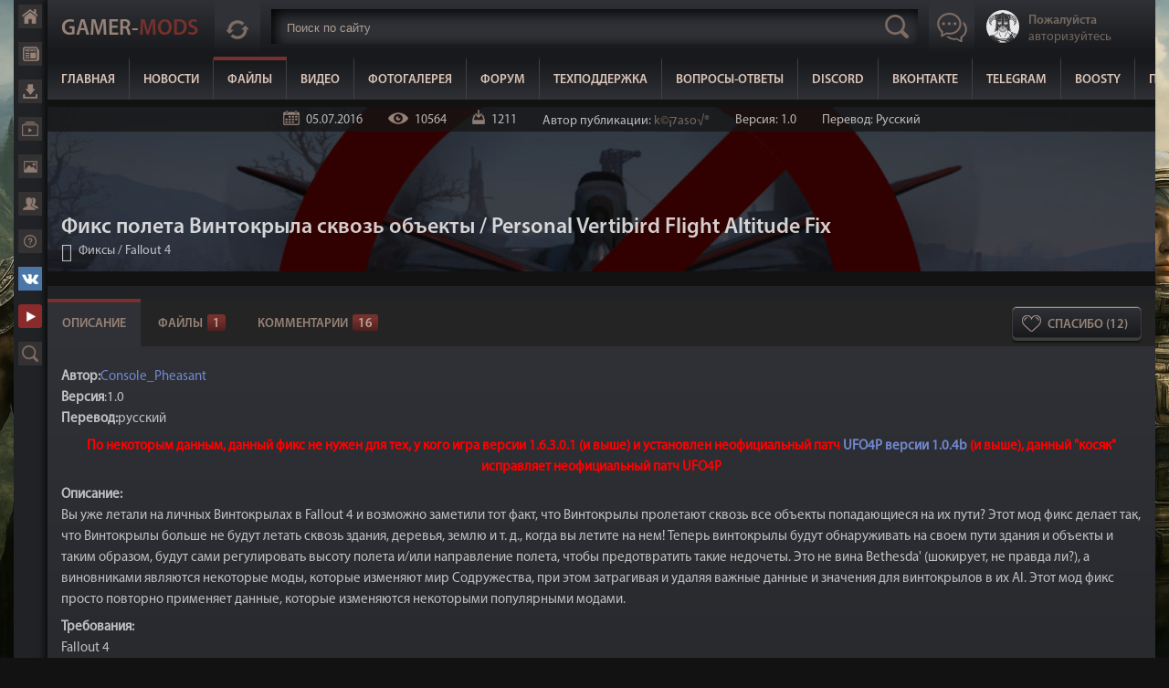

--- FILE ---
content_type: text/html; charset=UTF-8
request_url: https://gamer-mods.ru/load/fallout_4/fiksy/personal_vertibird_flight_altitude_fix/138-1-0-4383
body_size: 16530
content:
<!DOCTYPE html>
<html lang="ru">
<head>
<meta charset="utf-8">
 
<script src="https://cdn.adfinity.pro/code/gamer-mods.ru/adfinity.js" async></script>
 
<meta name="viewport" content="width=device-width, initial-scale=1, maximum-scale=1">
<meta property="og:image" content="/_ld/43/22683818.jpg"> 

<link rel="image_src" href="https://gamer-mods.ru/_ld/43/22683818.jpg" />

<meta name="title" content="Фикс полета Винтокрыла сквозь объекты / Personal Vertibird Flight Altitude Fix" />
<meta name="description" content="Этот мод фикс делает так, что Винтокрылы в Fallout 4 больше не будут летать сквозь здания, деревья, землю и т. д., когда вы летите на нем!" />
<title>Фикс Винтокрыла сквозь объекты / Personal Vertibird Fix - Фиксы - Fallout 4 - Моды на русском для Skyrim, Fallout, Starfield и других игр - Gamer-mods</title>
<meta name="description" content="Этот мод фикс делает так, что Винтокрылы больше не будут летать сквозь здания, деревья, землю и т. д., когда вы летите на нем!" />
<meta name="keywords" content="фиксы, полет, Винтокрыл, сквозь объекты, Fallout 4, исправления, Personal Vertibird, Flight Altitude Fix" />
<link rel="stylesheet" href="/css/style5.css" />
<!-- Global site tag (gtag.js) - Google Analytics -->
<script async src="https://www.googletagmanager.com/gtag/js?id=G-NG4SL8ERLX"></script>
<script>
 window.dataLayer = window.dataLayer || [];
 function gtag(){dataLayer.push(arguments);}
 gtag('js', new Date());

 gtag('config', 'G-NG4SL8ERLX');
</script>
<link rel="canonical" href="https://gamer-mods.ru/load/fallout_4/fiksy/personal_vertibird_flight_altitude_fix/138-1-0-4383" />

	<link rel="stylesheet" href="/.s/src/base.min.css?v=221108" />
	<link rel="stylesheet" href="/.s/src/layer7.min.css?v=221108" />

	<script src="/.s/src/jquery-1.12.4.min.js"></script>
	
	<script src="/.s/src/uwnd.min.js?v=221108"></script>
	<link rel="stylesheet" href="/.s/src/socCom.min.css" />
	<link rel="stylesheet" href="/.s/src/social.css" />
	<script src="/.s/src/socCom.min.js"></script>
	<script src="//sys000.ucoz.net/cgi/uutils.fcg?a=soc_comment_get_data&site=0gamer-mods"></script>
	<script async defer src="https://www.google.com/recaptcha/api.js?onload=reCallback&render=explicit&hl=ru"></script>
	<script>
/* --- UCOZ-JS-DATA --- */
window.uCoz = {"language":"ru","module":"load","country":"US","uLightboxType":1,"site":{"domain":"gamer-mods.ru","host":"gamer-mods.ucoz.ru","id":"0gamer-mods"},"sign":{"10075":"Обязательны для выбора","210178":"Замечания","3238":"Опции","5255":"Помощник"},"ssid":"113425166667327744457","layerType":7};
/* --- UCOZ-JS-CODE --- */

		function _bldCont1(a, b) {
			window._bldCont && _bldCont(b);
			!window._bldCont && (IMGS = window['allEntImgs' + a]) && window.open(IMGS[0][0]);
		}

		function eRateEntry(select, id, a = 65, mod = 'load', mark = +select.value, path = '', ajax, soc) {
			if (mod == 'shop') { path = `/${ id }/edit`; ajax = 2; }
			( !!select ? confirm(select.selectedOptions[0].textContent.trim() + '?') : true )
			&& _uPostForm('', { type:'POST', url:'/' + mod + path, data:{ a, id, mark, mod, ajax, ...soc } });
		}

		function updateRateControls(id, newRate) {
			let entryItem = self['entryID' + id] || self['comEnt' + id];
			let rateWrapper = entryItem.querySelector('.u-rate-wrapper');
			if (rateWrapper && newRate) rateWrapper.innerHTML = newRate;
			if (entryItem) entryItem.querySelectorAll('.u-rate-btn').forEach(btn => btn.remove())
		}
 function uSocialLogin(t) {
			var params = {"telegram":{"width":0,"height":0},"yandex":{"width":870,"height":515},"uid":{"width":0,"height":0},"vkontakte":{"width":790,"height":400},"google":{"width":700,"height":600}};
			var ref = escape(location.protocol + '//' + ('gamer-mods.ru' || location.hostname) + location.pathname + ((location.hash ? ( location.search ? location.search + '&' : '?' ) + 'rnd=' + Date.now() + location.hash : ( location.search || '' ))));
			window.open('/'+t+'?ref='+ref,'conwin','width='+params[t].width+',height='+params[t].height+',status=1,resizable=1,left='+parseInt((screen.availWidth/2)-(params[t].width/2))+',top='+parseInt((screen.availHeight/2)-(params[t].height/2)-20)+'screenX='+parseInt((screen.availWidth/2)-(params[t].width/2))+',screenY='+parseInt((screen.availHeight/2)-(params[t].height/2)-20));
			return false;
		}
		function TelegramAuth(user){
			user['a'] = 9; user['m'] = 'telegram';
			_uPostForm('', {type: 'POST', url: '/index/sub', data: user});
		}
function loginPopupForm(params = {}) { new _uWnd('LF', ' ', -250, -100, { closeonesc:1, resize:1 }, { url:'/index/40' + (params.urlParams ? '?'+params.urlParams : '') }) }
function reCallback() {
		$('.g-recaptcha').each(function(index, element) {
			element.setAttribute('rcid', index);
			
		if ($(element).is(':empty') && grecaptcha.render) {
			grecaptcha.render(element, {
				sitekey:element.getAttribute('data-sitekey'),
				theme:element.getAttribute('data-theme'),
				size:element.getAttribute('data-size')
			});
		}
	
		});
	}
	function reReset(reset) {
		reset && grecaptcha.reset(reset.previousElementSibling.getAttribute('rcid'));
		if (!reset) for (rel in ___grecaptcha_cfg.clients) grecaptcha.reset(rel);
	}
/* --- UCOZ-JS-END --- */
</script>

	<style>.UhideBlock{display:none; }</style>
	<script type="text/javascript">new Image().src = "//counter.yadro.ru/hit;noadsru0?r"+escape(document.referrer)+(screen&&";s"+screen.width+"*"+screen.height+"*"+(screen.colorDepth||screen.pixelDepth))+";u"+escape(document.URL)+";"+Date.now();</script><script type="text/javascript">if(['gamer-mods.ru','gamer-mods.ru'].indexOf(document.domain)<0)document.write('<meta http-equiv="refresh" content="0; url=https://gamer-mods.ru'+window.location.pathname+window.location.search+window.location.hash+'">');</script>
</head>
<body>
<div class="main">
<div class="mainwrap">
<div class="menubar">
<!--U1MENUBAR1Z--><div class="bar-fixed">
 <a href="/" class="bf-home" rel="nofollow" title="Главная">Главная</a>
 <a href="/news" class="bf-news" rel="nofollow" title="Новости">Новости</a>
 <a href="/load" class="bf-load" rel="nofollow" title="Файлы">Файлы</a>
 <a href="/video" class="bf-video" rel="nofollow" title="Видео">Видео</a>
 <a href="/photo" class="bf-photo" rel="nofollow" title="Фотогалерея">Фотогалерея</a>
 <a href="/forum" class="bf-forum" rel="nofollow" title="Форум">Форум</a>
 <a href="/gb" class="bf-help" rel="nofollow" title="Техподдержка">Поддержка</a>
 
 <a href="https://vk.ru/gamermods" class="bf-vk" target="_blank" rel="nofollow" title="Наша группа ВКонтакте">ВКонтакте</a>
 <a href="https://www.youtube.com/user/GamerModsRU" class="bf-youtube" target="_blank" rel="nofollow" title="Наш канал YouTube">YouTube</a>
 <a href="/search/?q=" class="bf-search" rel="nofollow" title="Расширенный поиск">Расширенный поиск</a>
</div><!--/U1MENUBAR1Z-->
</div>
<div class="content">
<!--U1AHEADER1Z--><header class="header">
<div class="wrapper">
 <div id="topmax"></div>
 <a href="/" class="logo">Gamer-<span>Mods</span></a>
 <div class="update-new">
 <a href="javascript:void(0)" rel="nofollow" class="update-new-button" rel="nofollow" title="Новые комментарии"></a>
 <div class="updatenewlist">
 <iframe id="last-comments-view" allowtransparency="true" src="/index/poslednie_kommentarii/0-16"></iframe>
 </div>
 </div>

 <div class="header-search">
<form id="search" onsubmit="this.sfSbm.disabled=true" method="post" action="/load/" autocomplete="off">
<input type="text" class="search-text" placeholder="Поиск по сайту" name="query" maxlength="50" size="20" />
<input type="submit" name="a" value="2" />
 <div id="search2"></div> 
</form>
</div>
 
<a href="javascript:void(0)" rel="nofollow" class="button-chat"></a>

<div class="header-right">

 
 <a href="javascript:;" rel="nofollow" onclick="loginPopupForm(); return false;" class="profile-view">
 <div class="profile-view-photo"><img src="/images/ava.png" alt="Нет аватара"></div>
 <div class="profile-view-text"><span>Пожалуйста</span><br>авторизуйтесь</div>
 </a>
 
</div>

</div> 

<nav class="header-menu">
 <a href="/">Главная</a>
 <a href="/news">Новости</a>
 <a href="/load" class="hm-active">Файлы</a> 
 <a href="/video">Видео</a>
 <a href="/photo">Фотогалерея</a>
 <a href="/forum">Форум</a>
 <a href="/gb">Техподдержка</a>
 <a href="https://gamer-mods.ru/forum/9-2684-1" target="_blank" rel="nofollow">Вопросы-Ответы</a>
 <a href="https://discord.gg/JRUwcj5" target="_blank" rel="nofollow">Discord</a>
 <a href="https://vk.ru/gamermods" target="_blank" rel="nofollow">ВКонтакте</a>
 <a href="https://t.me/kopasovGM" target="_blank" rel="nofollow">Telegram</a>
 <a href="https://boosty.to/gamer_mods" target="_blank" rel="nofollow">Boosty</a>
 <a href="https://gamer-mods.ru/forum/9-2850-1" target="_blank" rel="nofollow">Помощь сайту</a>
</nav>
 <div class="header-button"></div>
</header><!--/U1AHEADER1Z-->
<div class="content-view">

<div class="full-mod-page">
 <div class="fmp-top">
 
 <img src="/_ld/43/22683818.jpg" alt="Фикс полета Винтокрыла сквозь объекты / Personal Vertibird Flight Altitude Fix">
 <div class="fmp-detals">
 <span class="detals-date" title="05.07.2016 в 19:40:51">05.07.2016</span>
 <span class="detals-reads">10564</span>
 <span class="detals-loads">1211</span>

 <span>Автор публикации: <a href="/index/8-1">k©קaso√®</a></span>
 <span>Версия: 1.0</span>
 <span>Перевод: Русский</span>
 </div>
 <div class="fmp-main">
 <h1 class="fmp-name">Фикс полета Винтокрыла сквозь объекты / Personal Vertibird Flight Altitude Fix</h1>
 <div class="fmp-where"><a href="/load/fallout_4/fiksy/138">Фиксы</a> / <a href="/load/fallout_4/86">Fallout 4</a><a href="javascript:void(0)" class="return-back" onclick="history.back();return false;" title="Назад">Назад</a></div>
 </div>
 </div>
<!--U1ADAPTIV1Z--><div class="adaptiv">
<div class="adfinity_block_13535"></div>
</div><!--/U1ADAPTIV1Z-->
 <div class="mod-full-info">
 <div class="tabs">
<div class="content-view">

 <div class="mod-full-buttons">
 
 <a href="javascript://" onclick="ustarrating('4383',5);return false;" rel="nofollow" class="thank-you-mfb" title="12 - Уже сказали спасибо">Спасибо (12)</a>
 </div>
 <input id="tab1" type="radio" name="tabs" checked="">
 <label for="tab1">Описание</label>
 
 <input id="tab2" type="radio" name="tabs">
 <label for="tab2">Файлы<span>1</span></label>
 

 
 <a href="#new-vv-com" rel="nofollow"><label>Комментарии<span>16</span></label></a>
 <script>
 var usrarids = {};
function ustarrating(id, mark) {
 if (!usrarids[id]) {
 usrarids[id] = 1;
 $(".nvb-like"+id).hide();
 _uPostForm('', {type:'POST', url:'/load/', data:{'a':'65','id':id,'mark':mark,'mod':'load','ajax':'2'}});
 }
}
 
 </script>
<!-- Описание -->
 <section id="content1">
 <div class="full-main-text">
<p><strong>Автор:</strong><a href="/go?http://www.nexusmods.com/fallout4/mods/15004/?" target="_blank" title="http://www.nexusmods.com/fallout4/mods/15004/?">Console_Pheasant</a><br />
<strong>Версия</strong>:1.0<br />
<strong>Перевод:</strong>русский</p>

<p style="text-align: center;"><span style="color:#FF0000;"><strong>По некоторым данным, данный фикс не нужен для тех, у кого игра версии 1.6.3.0.1 (и выше) и установлен неофициальный патч <a href="http://gamer-mods.ru/load/fallout_4/patchi/unofficial_fallout_4_patch/137-1-0-4142" target="_blank">UFO4P версии 1.0.4b</a> (и выше), данный &quot;косяк&quot; исправляет неофициальный патч UFO4P</strong></span></p>

<p><strong>Описание:</strong><br />
Вы уже летали на личных Винтокрылах в Fallout 4 и возможно заметили тот факт, что Винтокрылы пролетают сквозь все объекты попадающиеся на их пути? Этот мод фикс делает так, что Винтокрылы больше не будут летать сквозь здания, деревья, землю и т. д., когда вы летите на нем! Теперь винтокрылы будут обнаруживать на своем пути здания и объекты и таким образом, будут сами регулировать высоту полета и/или направление полета, чтобы предотвратить такие недочеты. Это не вина Bethesda&#39; (шокирует, не правда ли?), а виновниками являются некоторые моды, которые изменяют мир Содружества, при этом затрагивая и удаляя важные данные и значения для винтокрылов в их AI. Этот мод фикс просто повторно применяет данные, которые изменяются некоторыми популярными модами.</p>

<p><strong>Требования:</strong><br />
Fallout 4<br />
DLC Far Harbor (по желанию, вариант фикса для DLC Far Harbor имеется)</p>

<p><strong>Что имеется в общем архиве:</strong><br />
Архив &quot;Vartibird Fix&quot; - для игры без DLC Far Harbor<br />
Архив &quot;Vartibird Fix - Far Harbor&quot; - для игры с установленным DLC Far Harbor<br />
Архив &quot;Satellite World Map Compatibility Patch&quot; - Используйте этот патч если карта отображается неправильно при использовании мода Satellite World Map. Загружать в списке лаунчере после всех модов!</p>

<p><strong>Установка:</strong>(можно вручную или через NMM менеджер)<br />
- Скачайте общий архив, в общем архиве есть еще 3 запакованных архива, распакуйте общий архив в любую пустую папку и только потом устанавливайте архивы мод вручную или через NMM менеджер.<br />
- Выбираем нужный вариант архива (читаем выше), берем файл Vertibird Alt Fix.esp или Vertibird Alt Fix - Far Harbor.esp и помещаем в папку Data в игре. (ТОЛЬКО ОДИН из 2-х файлов!!!)<br />
- Если у вы используете мод Satellite World Map и у вас карта отображается &quot;коряво&quot;, то установите патч, файл Vertibird Alt Fix - Map Compatibility.esp в папку Data в игре.<br />
- Как устанавливать и активировать моды <strong><a href="http://gamer-mods.ru/forum/53-1892-1" target="_blank">читайте в данной теме</a></strong>.</p>

<p><strong>Порядок загрузки в лаунчере:</strong><br />
- Файл Vertibird Alt Fix.esp или Vertibird Alt Fix - Far Harbor.esp разместить ниже всех модов, даже ниже всех погодных модов, не волнуйтесь, это не должно вступать в противоречие с любым из них.<br />
- Файл Vertibird Alt Fix - Map Compatibility.esp ниже всех модов!</p>

<p><strong>Примечания:</strong><br />
- Если вам этот мод фикс станет не нужным и не хотите больше иметь его (хотя это не совсем мод, больше похож на патч), то вы можете безопасно удалить его без всякого беспокойства о том, что сохрание/игра &quot;сломаются&quot;. Мод фикс не использует никаких скриптов и ничего не добавляет в игру, так что не говорите, что этот мод сломал вашу игру даже после удаления!</p>

<p style="text-align: center;"><strong>смотрите с 4:35</strong></p>

<p style="text-align: center;"><iframe allowfullscreen="" frameborder="0" height="280" src="//www.youtube.com/embed/Mt1GKdtm5Rg" width="500"></iframe></p>
 </div>
 </section> 
<!-- Файлы -->
 <section id="content2">
<div class="downloads">

 <div class="download-link">
 <div>Основной архив (41 kb)<span>Сервер №1</span></div>
 <div><a href="javascript:;" rel="nofollow" onclick="loginPopupForm(); return false;" target="_blank" rel="nofollow">Перейти к скачиванию</a></div>
 </div>
 
 
 
 
 
 
 

 
 
  
 

 </div>
 </section> 
 
 
 
  

 
</div>
 </div>
 
 
 <!--U1ADAPTIVE1Z--><div class="adaptiv">
<div class="adfinity_block_13536"></div>
</div><!--/U1ADAPTIVE1Z-->
<div class="related-mods">
 <div class="related-mods-name">Похожие моды</div>
 <a href="/load" rel="nofollow" class="related-mods-all">Показать все</a>
 <div class="mod-social-links">
 <div class="msl-name">Поделитесь с друзьями</div>
 <div class="ya-share2" data-services="vkontakte,facebook,odnoklassniki,moimir,gplus,twitter"></div>
 </div>
 
<script src="//yastatic.net/es5-shims/0.0.2/es5-shims.min.js"></script>
<script src="//yastatic.net/share2/share.js"></script>

 
 <div class="clr"></div> 
 <div class="related-mods-list">
 <ul class="uRelatedEntries"><div class="mod-view">
 <a href="/load/fallout_4/fiksy/community_fixes_merged/138-1-0-16080" class="mod-view-image"><img src="/_ld/160/14842005.webp" alt=""><span class="mvis"></span></a>
 <div class="mod-view-info">
 <a href="/load/fallout_4/fiksy/community_fixes_merged/138-1-0-16080" class="mod-view-name">Community Fixes Merged / Объединённые исправления сообщества</a>
 <div class="mod-vi-date">Опубликовано 19.01.2026 в 10:26:28</div>
 <div class="mod-vi-text">Коллекция исправлений, сделанных сообществом за несколько лет, с открытыми разрешениями.</div>
 </div>
</div><div class="mod-view">
 <a href="/load/fallout_4/gejmplej/vertibird_jump/128-1-0-6306" class="mod-view-image"><img src="/_ld/63/80241710.jpg" alt=""><span class="mvis"></span></a>
 <div class="mod-view-info">
 <a href="/load/fallout_4/gejmplej/vertibird_jump/128-1-0-6306" class="mod-view-name">Прыжки с Винтокрыла &#124; Vertibird Jump</a>
 <div class="mod-vi-date">Опубликовано 07.12.2019 в 11:12:52</div>
 <div class="mod-vi-text">Этот плагин позволит вам в игре Fallout 4 прыгать с Винтокрыла.</div>
 </div>
</div><div class="mod-view">
 <a href="/load/fallout_4/fiksy/workshop_spotlight_fix/138-1-0-6174" class="mod-view-image"><img src="/_ld/61/17307775.jpg" alt=""><span class="mvis"></span></a>
 <div class="mod-view-info">
 <a href="/load/fallout_4/fiksy/workshop_spotlight_fix/138-1-0-6174" class="mod-view-name">Исправление освещения прожекторов / Workshop Spotlight Fix</a>
 <div class="mod-vi-date">Опубликовано 25.09.2017 в 18:20:49</div>
 <div class="mod-vi-text">Мод исправляет ошибку, когда при быстром перемещении, отключается освещение обычных прожекторов из Мастерской и частично исправляет проблему с освещением настенных прожекторов из DLC Automatron.</div>
 </div>
</div><div class="mod-view">
 <a href="/load/fallout_4/grafika/fr4nsson_light_tweaks/139-1-0-4578" class="mod-view-image"><img src="/_ld/45/10692879.jpg" alt=""><span class="mvis"></span></a>
 <div class="mod-view-info">
 <a href="/load/fallout_4/grafika/fr4nsson_light_tweaks/139-1-0-4578" class="mod-view-name">Исправление освещения / Fr4nsson&#39;s Light Tweaks</a>
 <div class="mod-vi-date">Опубликовано 05.09.2016 в 18:02:14</div>
 <div class="mod-vi-text">Этот мод удаляет излишнюю освещенность в игре Fallout 4, удаляя фейковое освещение.</div>
 </div>
</div></ul>
 </div>
</div>
 <!-- Комменты -->
 <div class="clr"></div>
 <div id="new-vv-com" class="home-last">
 <input id="tab7" type="radio" name="mods" checked="">
 <label for="tab7">Комментарии</label>
 <section id="content7">
<div class="comments">
 
 

 <div class="comments-list">
 
			<div class="com-order-block">
				<label class="com-order-wrap">
					<span class="com-order-title">Порядок вывода комментариев:</span>
					<select class="com-order-select">
						<option value="" selected="selected">По умолчанию</option>
						<option value="desc" >Сначала новые</option>
						<option value="asc" >Сначала старые</option>
					</select>
				</label>
			</div>

			<script>
				setTimeout(function() {
					$('.com-order-select').change(function() {
						var elem = $(this);
						var oldValue = ( /0gamer-modscomOrder=(asc|desc)/.exec(document.cookie) || {} )[1] || '';
						var newValue = elem.val();
						console.log(oldValue, newValue);

						if (newValue == oldValue) return;

						document.cookie = '0gamer-modscomOrder=' + encodeURIComponent(newValue) + '; path=/; expires=' + (new Date((new Date).getTime() + 1000*60*60*24*365)).toGMTString();
						window.console && console.info && console.info('comment order changed: "' + oldValue + '" >> "' + newValue + '"');
						// elem.parents('.com-order-wrap').eq(0).find('.com-order-apply').fadeIn().removeClass('com-order-apply-hidden').addClass('com-order-apply-visible');
						newValue = newValue || 'default';

						location.search = location.search
							? /[?&]comments_order=([^&]*)/.test(location.search)
								? location.search.replace(/comments_order=([^&]*)/, 'comments_order=' + newValue)
								: location.search + '&comments_order=' + newValue
							: '?comments_order=' + newValue;
					});
				}, 100);
			</script>
		<script>
				function spages(p, link) {
					!!link && location.assign(atob(link));
				}
			</script>
			<div id="comments"></div>
			<div id="newEntryT"></div>
			<div id="allEntries"><div class="comEnt report-spam-target " id="comEnt610722" style=" "><div id="goElement8019:13:16" class="comment-view">
 <div class="comment-top"> 
 <a href="/index/8-386154" rel="nofollow" class="comment-avatar"><img src="/.s/a/38/564026709.png" alt="Аватар Element80"></a>
 <div class="comment-top-left">
 <div class="comment-user"><a href="/index/8-386154" rel="nofollow">Element80</a> в 19:13:16, 28.02.2023</div>
 <div class="comment-user"><a href="/load/fallout_4/fiksy/personal_vertibird_flight_altitude_fix/138-1-0-4383#goElement8019:13:16">№16</a>, </div>
 </div> 
 
 

<a href="" rel="nofollow" class="good-comment">Нравится</a>

 
 
 </div>
 <div class="comment-text">Ещё б пофиксить баг с тем, что при переключении режима от первого лица на третьего и обратно, камера блокируется и двигается только пулемёт :&#124;</div>
  
</div></div><div style="width:auto;*width:100%;margin-left:20px;" id="appEntry610722"><b></b></div><div class="comEnt report-spam-target " id="comEnt574366" style=" "><div id="goDerbX17:27:11" class="comment-view">
 <div class="comment-top"> 
 <a href="/index/8-837927" rel="nofollow" class="comment-avatar"><img src="/avatar/16/75/42743188.jpg" alt="Аватар DerbX"></a>
 <div class="comment-top-left">
 <div class="comment-user"><a href="/index/8-837927" rel="nofollow">DerbX</a> в 17:27:11, 13.05.2022</div>
 <div class="comment-user"><a href="/load/fallout_4/fiksy/personal_vertibird_flight_altitude_fix/138-1-0-4383#goDerbX17:27:11">№15</a>, </div>
 </div> 
 
 

<a href="" rel="nofollow" class="good-comment">Нравится</a>

 
 
 </div>
 <div class="comment-text">Фикс работает, спасибо! <img src="/.s/sm/2/smile.gif" border="0" align="absmiddle" alt="smile" /></div>
  
</div></div><div style="width:auto;*width:100%;margin-left:20px;" id="appEntry574366"><b></b></div><div class="comEnt report-spam-target " id="comEnt410578" style=" "><div id="gowild_boris20:33:39" class="comment-view">
 <div class="comment-top"> 
 <a href="/index/8-479097" rel="nofollow" class="comment-avatar"><img src="/.s/a/40/16.png" alt="Аватар wild_boris"></a>
 <div class="comment-top-left">
 <div class="comment-user"><a href="/index/8-479097" rel="nofollow">wild_boris</a> в 20:33:39, 11.03.2019</div>
 <div class="comment-user"><a href="/load/fallout_4/fiksy/personal_vertibird_flight_altitude_fix/138-1-0-4383#gowild_boris20:33:39">№14</a>, </div>
 </div> 
 
 

<a href="" rel="nofollow" class="good-comment">Нравится</a>

 
 
 </div>
 <div class="comment-text">Большое спасибо за мод! Работает, Пчела перестала в текстуры влетать ))</div>
  
</div></div><div style="width:auto;*width:100%;margin-left:20px;" id="appEntry410578"><b></b></div><div class="comEnt report-spam-target " id="comEnt207527" style=" "><div id="goRobin_Hood01:23:49" class="comment-view">
 <div class="comment-top"> 
 <a href="/index/8-4303" rel="nofollow" class="comment-avatar"><img src="/avatar/93/176468.jpg" alt="Аватар Robin_Hood"></a>
 <div class="comment-top-left">
 <div class="comment-user"><a href="/index/8-4303" rel="nofollow">Robin_Hood</a> в 01:23:49, 30.07.2016</div>
 <div class="comment-user"><a href="/load/fallout_4/fiksy/personal_vertibird_flight_altitude_fix/138-1-0-4383#goRobin_Hood01:23:49">№12</a>, </div>
 </div> 
 
 

<a href="" rel="nofollow" class="good-comment">Нравится (1)</a>

 
 
 </div>
 <div class="comment-text"><span style="color:#000000">По некоторым проверенным данным, данный фикс актуален ибо патч <a class="link" href="http://gamer-mods.ru/load/fallout_4/patchi/unofficial_fallout_4_patch/137-1-0-4142" rel="nofollow" target="_blank">UFO4P версии 1.0.4b</a> (и выше), не исправляет полёт винтокрыла сквозь объекты. Только после подключения данного фикса, винтокрылы начинают менять высоту перед объектами и облетать их.</span></div>
  
</div></div><div style="width:auto;*width:100%;margin-left:20px;" id="appEntry207527"><b></b></div><div class="comEnt report-spam-target " id="comEnt201055" style=" "><div id="gololic9917:38:38" class="comment-view">
 <div class="comment-top"> 
 <a href="/index/8-81695" rel="nofollow" class="comment-avatar"><img src="/.s/a/_9/35.gif" alt="Аватар lolic99"></a>
 <div class="comment-top-left">
 <div class="comment-user"><a href="/index/8-81695" rel="nofollow">lolic99</a> в 17:38:38, 06.07.2016</div>
 <div class="comment-user"><a href="/load/fallout_4/fiksy/personal_vertibird_flight_altitude_fix/138-1-0-4383#gololic9917:38:38">№9</a>, </div>
 </div> 
 
 

<a href="" rel="nofollow" class="good-comment">Нравится (2)</a>

 
 
 </div>
 <div class="comment-text">Хз, пользую нексусовский Neutral Veribird, не бету, ни разу сквозь дома не летал - всегда высоту набирает перед препятствием. <br /> Но вообще беседка летунов сырых нам кинула, одними скриптами это вряд ли поправить.</div>
  
</div></div><div style="width:auto;*width:100%;margin-left:20px;" id="appEntry201055"><b></b></div><div class="comEnt report-spam-target " id="comEnt201063" style="width:auto;*width:100%;margin-left:20px; "><div id="goSahaGT17:51:17" class="comment-view">
 <div class="comment-top"> 
 <a href="/index/8-74476" rel="nofollow" class="comment-avatar"><img src="/images/ava.png" alt="Аватар SahaGT"></a>
 <div class="comment-top-left">
 <div class="comment-user"><a href="/index/8-74476" rel="nofollow">SahaGT</a> в 17:51:17, 06.07.2016</div>
 <div class="comment-user"><a href="/load/fallout_4/fiksy/personal_vertibird_flight_altitude_fix/138-1-0-4383#goSahaGT17:51:17">№11</a>, </div>
 </div> 
 
 

<a href="" rel="nofollow" class="good-comment">Нравится</a>

 
 
 </div>
 <div class="comment-text">Согласен, им скорости ой как не хватает, все из за подгрузок ячеек.</div>
  
</div></div><div style="width:auto;*width:100%;margin-left:40px;" id="appEntry201063"><b></b></div><div class="comEnt report-spam-target " id="comEnt200918" style=" "><div id="goshturmovik07:43:40" class="comment-view">
 <div class="comment-top"> 
 <a href="/index/8-42615" rel="nofollow" class="comment-avatar"><img src="/.s/a/51/178061108.png" alt="Аватар shturmovik"></a>
 <div class="comment-top-left">
 <div class="comment-user"><a href="/index/8-42615" rel="nofollow">shturmovik</a> в 07:43:40, 06.07.2016</div>
 <div class="comment-user"><a href="/load/fallout_4/fiksy/personal_vertibird_flight_altitude_fix/138-1-0-4383#goshturmovik07:43:40">№7</a>, </div>
 </div> 
 
 

<a href="" rel="nofollow" class="good-comment">Нравится (-1)</a>

 
 
 </div>
 <div class="comment-text">у меня винтокрыл сквозь Придвен пролетал без всяких модов. так что это вина Bethesda.</div>
  
</div></div><div style="width:auto;*width:100%;margin-left:20px;" id="appEntry200918"><b></b></div><div class="comEnt report-spam-target " id="comEnt200903" style=" "><div id="gonnov7402:23:07" class="comment-view">
 <div class="comment-top"> 
 <a href="/index/8-39352" rel="nofollow" class="comment-avatar"><img src="/.s/a/01/0559.gif" alt="Аватар nnov74"></a>
 <div class="comment-top-left">
 <div class="comment-user"><a href="/index/8-39352" rel="nofollow">nnov74</a> в 02:23:07, 06.07.2016</div>
 <div class="comment-user"><a href="/load/fallout_4/fiksy/personal_vertibird_flight_altitude_fix/138-1-0-4383#gonnov7402:23:07">№5</a>, </div>
 </div> 
 
 

<a href="" rel="nofollow" class="good-comment">Нравится (-1)</a>

 
 
 </div>
 <div class="comment-text">На нексусе есть <a class="link" href="http://www.nexusmods.com/fallout4/mods/9414/?" rel="nofollow" target="_blank">Satellite Color World Map Combo</a>.Почти тот же Satellite World Map,но поинтереснее будет.</div>
  
</div></div><div style="width:auto;*width:100%;margin-left:20px;" id="appEntry200903"><b></b></div><div class="comEnt report-spam-target " id="comEnt200953" style="width:auto;*width:100%;margin-left:20px; "><div id="goRedJak11:06:47" class="comment-view">
 <div class="comment-top"> 
 <a href="/index/8-39329" rel="nofollow" class="comment-avatar"><img src="/images/ava.png" alt="Аватар RedJak"></a>
 <div class="comment-top-left">
 <div class="comment-user"><a href="/index/8-39329" rel="nofollow">RedJak</a> в 11:06:47, 06.07.2016</div>
 <div class="comment-user"><a href="/load/fallout_4/fiksy/personal_vertibird_flight_altitude_fix/138-1-0-4383#goRedJak11:06:47">№8</a>, </div>
 </div> 
 
 

<a href="" rel="nofollow" class="good-comment">Нравится</a>

 
 
 </div>
 <div class="comment-text">Давно пользуюсь <a class="link" href="/go?http://www.nexusmods.com/fallout4/mods/9414/?" title="http://www.nexusmods.com/fallout4/mods/9414/?" rel="nofollow" target="_blank">Satellite Color World Map Combo</a> .Хорошая адекватная карта.Отключил все маркеры журналов,книг и прочих вещей,которые нужно найти самому...Ибо в противном случае становится не интересно их искать.</div>
  
</div></div><div style="width:auto;*width:100%;margin-left:40px;" id="appEntry200953"><b></b></div><div class="comEnt report-spam-target " id="comEnt200802" style=" "><div id="goSaintLoRd21:16:40" class="comment-view">
 <div class="comment-top"> 
 <a href="/index/8-16946" rel="nofollow" class="comment-avatar"><img src="/avatar/16/065085.jpg" alt="Аватар SaintLoRd"></a>
 <div class="comment-top-left">
 <div class="comment-user"><a href="/index/8-16946" rel="nofollow">SaintLoRd</a> в 21:16:40, 05.07.2016</div>
 <div class="comment-user"><a href="/load/fallout_4/fiksy/personal_vertibird_flight_altitude_fix/138-1-0-4383#goSaintLoRd21:16:40">№3</a>, </div>
 </div> 
 
 

<a href="" rel="nofollow" class="good-comment">Нравится (1)</a>

 
 
 </div>
 <div class="comment-text">Теперь полетаем ) <br /> P.S﻿<!--uSpoiler--><div class="uSpoilerClosed" id="uSpoilerPpzfm4"><div class="uSpoilerButBl"><input type="button" class="uSpoilerButton" onclick="if($('#uSpoilerPpzfm4')[0]){if ($('.uSpoilerText',$('#uSpoilerPpzfm4'))[0].style.display=='none'){$('.uSpoilerText',$('#uSpoilerPpzfm4'))[0].style.display='';$('.uSpoilerButton',$('#uSpoilerPpzfm4')).val('[&#92;&#8211;] Спойлер');$('#uSpoilerPpzfm4').attr('class','uSpoilerOpened');}else {$('.uSpoilerText',$('#uSpoilerPpzfm4'))[0].style.display='none';$('.uSpoilerButton',$('#uSpoilerPpzfm4')).val('[+] Спойлер');$('#uSpoilerPpzfm4').attr('class','uSpoilerClosed');}}" value="[+] Спойлер"/></div><div class="uSpoilerText" style="display:none;"><!--ust-->Когда узнал что Bethesda не виноваты   :booze:<!--/ust--><!--usn(=Спойлер)--></div></div><!--/uSpoiler--></div>
  
</div></div><div style="width:auto;*width:100%;margin-left:20px;" id="appEntry200802"><b></b></div><div class="comEnt report-spam-target " id="comEnt200778" style=" "><div id="goSnowLeopardik19:53:40" class="comment-view">
 <div class="comment-top"> 
 <a href="/index/8-120358" rel="nofollow" class="comment-avatar"><img src="/avatar/39/850981.jpg" alt="Аватар SnowLeopardik"></a>
 <div class="comment-top-left">
 <div class="comment-user"><a href="/index/8-120358" rel="nofollow">SnowLeopardik</a> в 19:53:40, 05.07.2016</div>
 <div class="comment-user"><a href="/load/fallout_4/fiksy/personal_vertibird_flight_altitude_fix/138-1-0-4383#goSnowLeopardik19:53:40">№1</a>, </div>
 </div> 
 
 

<a href="" rel="nofollow" class="good-comment">Нравится</a>

 
 
 </div>
 <div class="comment-text">Вопрос: а винтокрыл летает в Фор Харбор?</div>
  
</div></div><div style="width:auto;*width:100%;margin-left:20px;" id="appEntry200778"><b></b></div><div class="comEnt report-spam-target " id="comEnt200782" style="width:auto;*width:100%;margin-left:20px; "><div id="gok©קaso√®20:05:01" class="comment-view">
 <div class="comment-top"> 
 <a href="/index/8-1" rel="nofollow" class="comment-avatar"><img src="/avatar/00/00/00178136.jpg" alt="Аватар k©קaso√®"></a>
 <div class="comment-top-left">
 <div class="comment-user"><a href="/index/8-1" rel="nofollow">k©קaso√®</a> в 20:05:01, 05.07.2016</div>
 <div class="comment-user"><a href="/load/fallout_4/fiksy/personal_vertibird_flight_altitude_fix/138-1-0-4383#gok©קaso√®20:05:01">№2</a>, Администратор</div>
 </div> 
 
 

<a href="" rel="nofollow" class="good-comment">Нравится</a>

 
 
 </div>
 <div class="comment-text">в Дальней Гавани свои Винтокрылы вроде, из содружества в Фар харбор и наоборот они не летают.</div>
  
</div></div><div style="width:auto;*width:100%;margin-left:40px;" id="appEntry200782"><b></b></div><div class="comEnt report-spam-target " id="comEnt200881" style="width:auto;*width:100%;margin-left:40px; "><div id="gomisterixxx00:53:55" class="comment-view">
 <div class="comment-top"> 
 <a href="/index/8-88792" rel="nofollow" class="comment-avatar"><img src="/avatar/05/198845.gif" alt="Аватар misterixxx"></a>
 <div class="comment-top-left">
 <div class="comment-user"><a href="/index/8-88792" rel="nofollow">misterixxx</a> в 00:53:55, 06.07.2016</div>
 <div class="comment-user"><a href="/load/fallout_4/fiksy/personal_vertibird_flight_altitude_fix/138-1-0-4383#gomisterixxx00:53:55">№4</a>, </div>
 </div> 
 
 

<a href="" rel="nofollow" class="good-comment">Нравится (1)</a>

 
 
 </div>
 <div class="comment-text">Ни одного там не видел. <br /><br /> PS <br /> Винтокрылы теперь летят именно туда, куда надо, а не куда захотят, и приземляются в нужной точке, а не прутся дальше? <br /> Помнится, не раз пролетал мимо и приходилось тыкать в нужный пункт снова и снова.</div>
  
</div></div><div style="width:auto;*width:100%;margin-left:60px;" id="appEntry200881"><b></b></div><div class="comEnt report-spam-target " id="comEnt201056" style="width:auto;*width:100%;margin-left:60px; "><div id="gololic9917:40:47" class="comment-view">
 <div class="comment-top"> 
 <a href="/index/8-81695" rel="nofollow" class="comment-avatar"><img src="/.s/a/_9/35.gif" alt="Аватар lolic99"></a>
 <div class="comment-top-left">
 <div class="comment-user"><a href="/index/8-81695" rel="nofollow">lolic99</a> в 17:40:47, 06.07.2016</div>
 <div class="comment-user"><a href="/load/fallout_4/fiksy/personal_vertibird_flight_altitude_fix/138-1-0-4383#gololic9917:40:47">№10</a>, </div>
 </div> 
 
 

<a href="" rel="nofollow" class="good-comment">Нравится (1)</a>

 
 
 </div>
 <div class="comment-text">Если вы скачивали говномод на винтокрыл с этого сайта - то да. Он забагован чуть больше чем полностью, и пользовать его - удел мазохистов.</div>
  
</div></div><div style="width:auto;*width:100%;margin-left:80px;" id="appEntry201056"><b></b></div><div class="comEnt report-spam-target " id="comEnt352751" style="width:auto;*width:100%;margin-left:80px; "><div id="goTaijin_Kyofusho11:08:02" class="comment-view">
 <div class="comment-top"> 
 <a href="/index/8-329673" rel="nofollow" class="comment-avatar"><img src="/.s/a/41/533536039.png" alt="Аватар Taijin_Kyofusho"></a>
 <div class="comment-top-left">
 <div class="comment-user"><a href="/index/8-329673" rel="nofollow">Taijin_Kyofusho</a> в 11:08:02, 23.02.2018</div>
 <div class="comment-user"><a href="/load/fallout_4/fiksy/personal_vertibird_flight_altitude_fix/138-1-0-4383#goTaijin_Kyofusho11:08:02">№13</a>, </div>
 </div> 
 
 

<a href="" rel="nofollow" class="good-comment">Нравится</a>

 
 
 </div>
 <div class="comment-text">это который такой винтокрыл?Есть личный есть пчела.Который из них?</div>
  
</div></div><div style="width:auto;*width:100%;margin-left:100px;" id="appEntry352751"><b></b></div><div class="comEnt report-spam-target " id="comEnt200913" style="width:auto;*width:100%;margin-left:20px; "><div id="goNikith07104:51:02" class="comment-view">
 <div class="comment-top"> 
 <a href="/index/8-25228" rel="nofollow" class="comment-avatar"><img src="/avatar/00/50/22814366.jpg" alt="Аватар Nikith071"></a>
 <div class="comment-top-left">
 <div class="comment-user"><a href="/index/8-25228" rel="nofollow">Nikith071</a> в 04:51:02, 06.07.2016</div>
 <div class="comment-user"><a href="/load/fallout_4/fiksy/personal_vertibird_flight_altitude_fix/138-1-0-4383#goNikith07104:51:02">№6</a>, </div>
 </div> 
 
 

<a href="" rel="nofollow" class="good-comment">Нравится (1)</a>

 
 
 </div>
 <div class="comment-text">В Фар Харбор на винтокрылах припрётся Братство стали,  если сообщить капитану Келсу о колонии синтов, но вот останутся ли они на острове после зачистки Акадии и можно будет ли там пользоваться винтокрылами не могу сказать</div>
  
</div></div><div style="width:auto;*width:100%;margin-left:40px;" id="appEntry200913"><b></b></div></div>
			<div id="newEntryB"></div>
			<script>
				(function() {
					'use strict';
					var commentID = ( /comEnt(\d+)/.exec(location.hash) || {} )[1];
					if (!commentID) {
						return window.console && console.info && console.info('comments, goto page', 'no comment id');
					}
					var selector = '#comEnt' + commentID;
					var target = $(selector);
					if (target.length) {
						$('html, body').animate({
							scrollTop: ( target.eq(0).offset() || { top: 0 } ).top
						}, 'fast');
						return window.console && console.info && console.info('comments, goto page', 'found element', selector);
					}
					$.get('/index/802', {
						id: commentID
					}).then(function(response) {
						if (!response.page) {
							return window.console && console.warn && console.warn('comments, goto page', 'no page within response', response);
						}
						spages(response.page);
						setTimeout(function() {
							target = $(selector);
							if (!target.length) {
								return window.console && console.warn && console.warn('comments, goto page', 'comment element not found', selector);
							}
							$('html, body').animate({
								scrollTop: ( target.eq(0).offset() || { top: 0 } ).top
							}, 'fast');
							return window.console && console.info && console.info('comments, goto page', 'scrolling to', selector);
						}, 500);
					}, function(response) {
						return window.console && console.error && console.error('comments, goto page', response.responseJSON);
					});
				})();
			</script>
		
 </div>
 
 
 
 <div class="comment-add">
 <form name="socail_details" id="socail_details" onsubmit="return false;">
						   <input type="hidden" name="social" value="">
						   <input type="hidden" name="data" value="">
						   <input type="hidden" name="id" value="4383">
						   <input type="hidden" name="ssid" value="113425166667327744457">
					   </form><div id="postFormContent" class="uForm-dark">
		<form method="post" name="addform" id="acform" action="/index/" onsubmit="return addcom(this)" class="load-com-add" data-submitter="addcom"><script>
		function _dS(a){var b=a.split(''),c=b.pop();return b.map(function(d){var e=d.charCodeAt(0)-c;return String.fromCharCode(32>e?127-(32-e):e)}).join('')}
		var _y8M = _dS('?lqsxw#w|sh@%klgghq%#qdph@%vrv%#ydoxh@%446496594:%#2A3');
		function addcom( form, data = {} ) {
			if (document.getElementById('addcBut')) {
				document.getElementById('addcBut').disabled = true;
			} else {
				try { document.addform.submit.disabled = true; } catch(e) {}
			}

			if (document.getElementById('eMessage')) {
				document.getElementById('eMessage').innerHTML = '<span style="color:#999"><img src="/.s/img/ma/m/i2.gif" border="0" align="absmiddle" width="13" height="13"> Идёт передача данных...</span>';
			}

			_uPostForm(form, { type:'POST', url:'/index/', data })
			return false
		}
document.write(_y8M);</script>
				<div class="mc-widget">
					<script>
						var socRedirect = location.protocol + '//' + ('gamer-mods.ru' || location.hostname) + location.pathname + location.search + (location.hash && location.hash != '#' ? '#reloadPage,' + location.hash.substr(1) : '#reloadPage,gotoAddCommentForm' );
						socRedirect = encodeURIComponent(socRedirect);

						try{var providers = {
		// social comments:
		local     : { name:"Local auth", handler:loginPopupForm, enabled:1 },
		vkontakte : { name:"Вконтакте",  url: "//sys000.ucoz.net/cgi/uutils.fcg?a=soc_comment_auth_vk&ref="+socRedirect, enabled:1 },
		facebook  : { name:"Facebook",   url: "//sys000.ucoz.net/cgi/uutils.fcg?a=soc_comment_auth_fb&ref="+socRedirect, enabled:1 },
		twitter   : { name:"Twitter",    url: "//sys000.ucoz.net/cgi/uutils.fcg?a=soc_comment_auth_tw&ref="+socRedirect, enabled:1 },
		google    : { name:"Google",     handler:googleAuthHandler, url: "//sys000.ucoz.net/cgi/uutils.fcg?a=soc_comment_auth_gp&ref="+socRedirect, enabled:1 },
		yandex    : { name:'Yandex',     url: '/yandex?ref=' + socRedirect, enabled: false },};} catch (e) {}

						function socialRepost(entry_link, message) {
							console.log('Check witch Social network is connected.');

							var soc_type = jQuery("form#acform input[name='soc_type']").val();
							switch (parseInt(soc_type)) {
							case 101:
								console.log('101');
								var newWin = window.open('https://vk.com/share.php?url='+entry_link+'&description='+message+'&noparse=1','window','width=640,height=500,scrollbars=yes,status=yes');
							  break;
							case 102:
								console.log('102');
								var newWin = window.open('https://www.facebook.com/sharer/sharer.php?u='+entry_link+'&description='+encodeURIComponent(message),'window','width=640,height=500,scrollbars=yes,status=yes');
							  break;
							case 103:
								console.log('103');

							  break;
							case 104:
								console.log('104');

							  break;
							case 105:
								console.log('105');

							  break;
							case 106:
								console.log('106');

							  break;
							case 107:
								console.log('107');
								var newWin = window.open('https://twitter.com/intent/tweet?source=webclient&url='+entry_link+'&text='+encodeURIComponent(message)+'&callback=?','window','width=640,height=500,scrollbars=yes,status=yes');
							  break;
							case 108:
								console.log('108');

							  break;
							case 109:
								console.log('109');
								var newWin = window.open('https://plusone.google.com/_/+1/confirm?hl=en&url='+entry_link,'window','width=600,height=610,scrollbars=yes,status=yes');
							  break;
							}
						}

						function updateSocialDetails(type) {
							console.log('updateSocialDetails');
							jQuery.getScript('//sys000.ucoz.net/cgi/uutils.fcg?a=soc_comment_get_data&site=0gamer-mods&type='+type, function() {
								jQuery("form#socail_details input[name='social']").val(type);
								jQuery("form#socail_details input[name=data]").val(data[type]);
								jQuery("form#acform input[name=data]").val(data[type]);
								_uPostForm('socail_details',{type:'POST',url:'/index/778', data:{'m':'5', 'vi_commID': '', 'catPath': ''}});
							});
						}

						function logoutSocial() {
							console.log('delete cookie');
							delete_msg_cookie();
							jQuery.getScript('//sys000.ucoz.net/cgi/uutils.fcg?a=soc_comment_clear_data&site=0gamer-mods', function(){window.location.reload();});
						}

						function utf8_to_b64( str) {
							return window.btoa(encodeURIComponent( escape( str )));
						}

						function b64_to_utf8( str) {
							return unescape(decodeURIComponent(window.atob( str )));
						}

						function getCookie(c_name) {
							var c_value = " " + document.cookie;
							var c_start = c_value.indexOf(" " + c_name + "=");
							if (c_start == -1) {
								c_value = null;
							} else {
								c_start = c_value.indexOf("=", c_start) + 1;
								var c_end = c_value.indexOf(";", c_start);
								if (c_end == -1) {
									c_end = c_value.length;
								}
								c_value = unescape(c_value.substring(c_start,c_end));
							}
							return c_value;
						}

						var delete_msg_cookie = function() {
							console.log('delete_msg_cookie');
							document.cookie = 'msg=;expires=Thu, 01 Jan 1970 00:00:01 GMT;';
						};

						function preSaveMessage() {
							var msg = jQuery("form#acform textarea").val();
							if (msg.length > 0) {
								document.cookie = "msg="+utf8_to_b64(msg)+";"; //path="+window.location.href+";
							}
						}

						function googleAuthHandler(social) {
							if (!social) return
							if (!social.enabled || !social.handler) return

							social.window = window.open(social.url, '_blank', 'width=600,height=610');
							social.intervalId = setInterval(function(social) {
								if (social.window.closed) {
									clearInterval(social.intervalId)
									self.location.reload()
								}
							}, 1000, social)
						}

						

						(function(jq) {
							jq(document).ready(function() {
								
																
								jQuery(".uf-tooltip a.uf-tt-exit").attr('href','/index/10');
								console.log('ready - update details');
								console.log('scurrent', window.scurrent);
								if (typeof(window.scurrent) != 'undefined' && scurrent > 0 && data[scurrent]) {
									jQuery("#postFormContent").html('<div style="width:100%;text-align:center;padding-top:50px;"><img alt="" src="/.s/img/ma/m/i3.gif" border="0" width="220" height="19" /></div>');

									jQuery("form#socail_details input[name=social]").val(scurrent);
									jQuery("form#socail_details input[name=data]").val(data[scurrent]);
									updateSocialDetails(scurrent);
								}
								jQuery('a#js-ucf-start').on('click', function(event) {
									event.preventDefault();
									if (scurrent == 0) {
										window.open("//sys000.ucoz.net/cgi/uutils.fcg?a=soc_comment_auth",'SocialLoginWnd','width=500,height=350,resizable=yes,titlebar=yes');
									}
								});

								jQuery('#acform a.login-with').on('click', function(event) {
									event.preventDefault();
									let social = providers[ this.dataset.social ];

									if (typeof(social) != 'undefined' && social.enabled == 1) {
										if (social.handler) {
											social.handler(social);
										} else {
											// unetLoginWnd
											let newWin = window.open(social.url, "_blank", 'width=600,height=610,scrollbars=yes,status=yes');
										}
									}
								});
							});
						})(jQuery);
					</script>
				</div><div id="add-comment">
<div class="uForm uComForm">
 <div class="uauth-small-links uauth-links-set">Войдите: <a href="javascript:;" onclick=" " data-social="local" class="login-with local" title="Вход" rel="nofollow"><i></i></a><a href="javascript:;" onclick=" " data-social="vkontakte" class="login-with vkontakte" title="Войти через ВКонтакте" rel="nofollow"><i></i></a><a href="javascript:;" onclick=" " data-social="google" class="login-with google" title="Войти через Google" rel="nofollow"><i></i></a><a href="javascript:;" onclick=" " data-social="facebook" class="login-with facebook" title="Войти через Facebook" rel="nofollow"><i></i></a></div>
 <div class="uComForm-inner">
 <span class="ucf-avatar"><img src="/.s/img/icon/social/noavatar.png" alt="avatar" /></span>
 <div class="ucf-content ucf-start-content">
 <ul class="uf-form ucf-form">
 <li><textarea class="uf-txt-input commFl js-start-txt" placeholder="Оставьте ваш комментарий..."></textarea>
 <li><button class="uf-btn" onclick="preSaveMessage(); window.open('/index/800?ref='+window.location.href, 'SocialLoginWnd', 'width=500,height=410,resizable=yes,titlebar=yes');">Отправить</button>
 </ul>
 </div>
 </div>
</div>
 </div><input type="hidden" name="ssid" value="113425166667327744457" />
				<input type="hidden" name="a"  value="36" />
				<input type="hidden" name="m"  value="5" />
				<input type="hidden" name="id" value="4383" />
				
				<input type="hidden" name="soc_type" id="csoc_type" />
				<input type="hidden" name="data" id="cdata" />
			</form>
		</div>
 </div>
 
 </div>
 </section>

 </div> <!-- /Комменты -->

 </div>
 

</div>
 
 <div class="donate">
 <div class="parser-info-donate"></div> 
 </div>

 <script> 
 $('.parser-info-donate').load('/index/8-0-k©קaso√® .parsing-donate:lt(1)'); 
 $(".donate-button").click(function(){
 $(".donate").addClass("donate-open");
 });
 
jQuery(function($){
 $(document).mouseup(function (e){
 var div = $(".donate .profile-row"); 
 if (!div.is(e.target) 
 && div.has(e.target).length === 0) {
 $(".donate").removeClass("donate-open");
 }
 });
});
 </script> 
 
 
 
<!--U1BFOOTER1Z--><footer class="footer"><div class="wrapper">Gamer-mods.ru &copy; 2012 - 2026.  <!-- Yandex.Metrika counter --> <script type="text/javascript">     (function(m,e,t,r,i,k,a){         m[i]=m[i]||function(){(m[i].a=m[i].a||[]).push(arguments)};         m[i].l=1*new Date();         for (var j = 0; j < document.scripts.length; j++) {if (document.scripts[j].src === r) { return; }}         k=e.createElement(t),a=e.getElementsByTagName(t)[0],k.async=1,k.src=r,a.parentNode.insertBefore(k,a)     })(window, document,'script','https://mc.yandex.ru/metrika/tag.js', 'ym');      ym(61498864, 'init', {clickmap:true, params: {__ym: {isFromApi: 'yesIsFromApi'}}, accurateTrackBounce:true, trackLinks:true}); </script> <noscript><div><img src="https://mc.yandex.ru/watch/61498864" style="position:absolute; left:-9999px;" alt="" /></div></noscript> <!-- /Yandex.Metrika counter -->    Все права защищены. Копирование материалов без указанной активной ссылки на данный сайт запрещено.<div class="footer-right">

<!--LiveInternet counter--><script type="text/javascript">
document.write('<a href="//www.liveinternet.ru/click" '+
'target="_blank"><img src="//counter.yadro.ru/hit?t45.4;r'+
escape(document.referrer)+((typeof(screen)=='undefined')?'':
';s'+screen.width+'*'+screen.height+'*'+(screen.colorDepth?
screen.colorDepth:screen.pixelDepth))+';u'+escape(document.URL)+
';h'+escape(document.title.substring(0,150))+';'+Math.random()+
'" alt="" title="LiveInternet" '+
'border="0" width="31" height="31"><\/a>')
</script><!--/LiveInternet-->
 </div></div></footer>

<div class="chat-content">
 <div class="chat-view">
<iframe id="mchatIfm2" style="width:100%;height:300px" frameborder="0" scrolling="auto" hspace="0" vspace="0" allowtransparency="true" src="/mchat/"></iframe>
		<script>
			function sbtFrmMC991( form, data = {} ) {
				self.mchatBtn.style.display = 'none';
				self.mchatAjax.style.display = '';

				_uPostForm( form, { type:'POST', url:'/mchat/?154546509.549153', data } )

				return false
			}

			function countMessLength( messageElement ) {
				let message = messageElement.value
				let rst = 500 - message.length

				if ( rst < 0 ) {
					rst = 0;
					message = message.substr(0, 500);
					messageElement.value = message
				}

				document.querySelector('#jeuwu28').innerHTML = rst;
			}

			var tID7174 = -1;
			var tAct7174 = false;

			function setT7174(s) {
				var v = parseInt(s.options[s.selectedIndex].value);
				document.cookie = "mcrtd=" + s.selectedIndex + "; path=/";
				if (tAct7174) {
					clearInterval(tID7174);
					tAct7174 = false;
				}
				if (v > 0) {
					tID7174 = setInterval("document.getElementById('mchatIfm2').src='/mchat/?' + Date.now();", v*1000 );
					tAct7174 = true;
				}
			}

			function initSel7174() {
				var res = document.cookie.match(/(\W|^)mcrtd=([0-9]+)/);
				var s = $("#mchatRSel")[0];
				if (res && !!s) {
					s.selectedIndex = parseInt(res[2]);
					setT7174(s);
				}
				$("#mchatMsgF").on('keydown', function(e) {
					if ( e.keyCode == 13 && e.ctrlKey && !e.shiftKey ) {
						e.preventDefault()
						this.form?.requestSubmit()
					}
				});
			}
		</script>

		<form id="MCaddFrm" onsubmit="return sbtFrmMC991(this)" class="mchat" data-submitter="sbtFrmMC991">
			
<div class="chat-error">
<a href="javascript:;" rel="nofollow" onclick="loginPopupForm(); return false;">Для добавления необходима авторизация</a>
</div>

			<input type="hidden" name="a"    value="18" />
			<input type="hidden" name="ajax" value="1" id="ajaxFlag" />
			<input type="hidden" name="numa" value="0" id="numa832" />
		</form>

		<!-- recaptcha lib -->
		
		<!-- /recaptcha lib -->

		<script>
			initSel7174();
			
			//try { bindSubmitHandler() } catch(e) {}
		</script>
 </div>
 <div class="chat-exit"></div>
</div>

 <a href="#topmax" class="scrollto" title="В самый верх" rel="nofollow"></a>

<style>
 .mod-view-name {color:#bd4741 !important;}
</style><!--/U1BFOOTER1Z-->

</div>

</div>
</div>
 
<script>
 $(document).ready(function(){
 $('#lightgallery').lightGallery();
 });
 $(document).ready(function(){
 $('#video-gallery').lightGallery();
 });
 </script>
 
 <script src="/lg/js/lightgallery-all.min.js"></script>
 <script src="/lg/js/lg-video.js"></script>
 <script src="/lg/js/jquery.mousewheel.min.js"></script>

<script src="/js/other2.js"></script>
<script src="/js/jquery.smoothscroll.js"></script>
 
</body>
</html>
<!-- 0.20442 (s722) -->

--- FILE ---
content_type: text/html; charset=UTF-8
request_url: https://gamer-mods.ru/index/poslednie_kommentarii/0-16
body_size: 6418
content:
<!DOCTYPE html>
<html lang="ru">
<head>
<meta charset="utf-8">
<meta name="viewport" content="width=device-width, initial-scale=1, maximum-scale=1">
<title>Последние комментарии</title>
<link rel="stylesheet" href="/css/style5.css" />
 <style>
 #puzadpn{display:none}
 .nc-view {background:#202225 !important;}
 .nc-title {color:rgba(255,255,255,0.8);}
 .mod-vi-date {color:rgba(255,255,255,0.5);}
 .nc-text {color:rgba(255,255,255,0.7) !important;}
 </style>

	<link rel="stylesheet" href="/.s/src/base.min.css?v=221108" />
	<link rel="stylesheet" href="/.s/src/layer7.min.css?v=221108" />

	<script src="/.s/src/jquery-1.12.4.min.js"></script>
	
	<script src="/.s/src/uwnd.min.js?v=221108"></script>
	<link rel="stylesheet" href="/.s/src/social.css" />
	<script async defer src="https://www.google.com/recaptcha/api.js?onload=reCallback&render=explicit&hl=ru"></script>
	<script>
/* --- UCOZ-JS-DATA --- */
window.uCoz = {"uLightboxType":1,"ssid":"641553633140111037137","module":"index","site":{"host":"gamer-mods.ucoz.ru","domain":"gamer-mods.ru","id":"0gamer-mods"},"country":"US","language":"ru","layerType":7,"sign":{"10075":"Обязательны для выбора","3238":"Опции","5255":"Помощник","210178":"Замечания"}};
/* --- UCOZ-JS-CODE --- */

		function _bldCont1(a, b) {
			window._bldCont && _bldCont(b);
			!window._bldCont && (IMGS = window['allEntImgs' + a]) && window.open(IMGS[0][0]);
		}
 function uSocialLogin(t) {
			var params = {"google":{"height":600,"width":700},"vkontakte":{"height":400,"width":790},"uid":{"width":0,"height":0},"yandex":{"width":870,"height":515},"telegram":{"width":0,"height":0}};
			var ref = escape(location.protocol + '//' + ('gamer-mods.ru' || location.hostname) + location.pathname + ((location.hash ? ( location.search ? location.search + '&' : '?' ) + 'rnd=' + Date.now() + location.hash : ( location.search || '' ))));
			window.open('/'+t+'?ref='+ref,'conwin','width='+params[t].width+',height='+params[t].height+',status=1,resizable=1,left='+parseInt((screen.availWidth/2)-(params[t].width/2))+',top='+parseInt((screen.availHeight/2)-(params[t].height/2)-20)+'screenX='+parseInt((screen.availWidth/2)-(params[t].width/2))+',screenY='+parseInt((screen.availHeight/2)-(params[t].height/2)-20));
			return false;
		}
		function TelegramAuth(user){
			user['a'] = 9; user['m'] = 'telegram';
			_uPostForm('', {type: 'POST', url: '/index/sub', data: user});
		}
function loginPopupForm(params = {}) { new _uWnd('LF', ' ', -250, -100, { closeonesc:1, resize:1 }, { url:'/index/40' + (params.urlParams ? '?'+params.urlParams : '') }) }
function reCallback() {
		$('.g-recaptcha').each(function(index, element) {
			element.setAttribute('rcid', index);
			
		if ($(element).is(':empty') && grecaptcha.render) {
			grecaptcha.render(element, {
				sitekey:element.getAttribute('data-sitekey'),
				theme:element.getAttribute('data-theme'),
				size:element.getAttribute('data-size')
			});
		}
	
		});
	}
	function reReset(reset) {
		reset && grecaptcha.reset(reset.previousElementSibling.getAttribute('rcid'));
		if (!reset) for (rel in ___grecaptcha_cfg.clients) grecaptcha.reset(rel);
	}
/* --- UCOZ-JS-END --- */
</script>

	<style>.UhideBlock{display:none; }</style>
	<script type="text/javascript">new Image().src = "//counter.yadro.ru/hit;noadsru0?r"+escape(document.referrer)+(screen&&";s"+screen.width+"*"+screen.height+"*"+(screen.colorDepth||screen.pixelDepth))+";u"+escape(document.URL)+";"+Date.now();</script><script type="text/javascript">if(['gamer-mods.ru','gamer-mods.ru'].indexOf(document.domain)<0)document.write('<meta http-equiv="refresh" content="0; url=https://gamer-mods.ru'+window.location.pathname+window.location.search+window.location.hash+'">');</script>
<link rel="canonical" href="https://gamer-mods.ru/index/poslednie_kommentarii/0-16" />
</head>
 
 <body style="background:#2f3136;">
<div class="up-iframe-com">
<!-- #2 'Новые комментарии' --><div class="nc-view"> <a href="//gamer-mods.ru/load/skyrim_se/kompanony_npc/ashe_crystal_heart/166-1-0-16622#govikvolf6610:14:06" rel="nofollow" target="_blank" class="nc-title">Аше: Кристальное Сердце / Ashe: Crystal Heart</a> <div class="nc-text"><span class="ncv-name">vikvolf66 сказал:</span> Насчет мода. Тут непонятка - то подключается без проблем. То иногда идет чехарда - и приходится лечить через реплейсер.  Через раз. Первый раз попалось здесь в комментах. Мод подключен - Аше в игре нет. Сломал загрузку и пришлось переустанавливать  игру. В врайба и МО мод подключен. В лаунчере игры нет и подключить не получается.  Почему - вопросы не ко мне. Все было установлено правильно. Лаунчер у СЕ  это тяжелый случай.  Попался реплейсер Аше -  он нормально подключает мод - большего и не тре</div> </div><div class="nc-view"> <a href="//gamer-mods.ru/load/skyrim_se/grafika/frozen_electrocuted_combustion_sse/152-1-0-10010#goFurry9Sergal09:37:50" rel="nofollow" target="_blank" class="nc-title">Frozen Electrocuted Combustion (SE-AE) &#124; Визуальные эффекты для NPC и игрока</a> <div class="nc-text"><span class="ncv-name">Furry9Sergal сказал:</span> Ну тогда, скорее всего, есть несовместимость с данной сборкой.</div> </div><div class="nc-view"> <a href="//gamer-mods.ru/load/skyrim_se/ljubov_18/podkhod_npc_dlja_avtonomnoj_ostim/388-1-0-17925#goRESA12608:29:14" rel="nofollow" target="_blank" class="nc-title">Подход NPC для автономной OStim</a> <div class="nc-text"><span class="ncv-name">RESA126 сказал:</span> не подскажите , у меня есть маленький баг или не баг , nps начинает бегать за мной . Как сделать так что-бы отстал ?</div> </div><div class="nc-view"> <a href="//gamer-mods.ru/load/fallout_4/bronja/clone_armory/126-1-0-15942#goDIO_XL07:14:43" rel="nofollow" target="_blank" class="nc-title">Clone Armory / Арсенал Клонов</a> <div class="nc-text"><span class="ncv-name">DIO_XL сказал:</span> где оружие можно взять?</div> </div><div class="nc-view"> <a href="//gamer-mods.ru/load/skyrim_se/gotovye_sborki_modov/old_good_skyrim/272-1-0-15233#goOldGoodSkyrim06:59:57" rel="nofollow" target="_blank" class="nc-title">Old Good Skyrim / Сборка &quot;Старый добрый Скайрим&quot;</a> <div class="nc-text"><span class="ncv-name">OldGoodSkyrim сказал:</span> Спасибо!</div> </div><div class="nc-view"> <a href="//gamer-mods.ru/load/skyrim_se/gotovye_sborki_modov/old_good_skyrim/272-1-0-15233#goOldGoodSkyrim06:59:44" rel="nofollow" target="_blank" class="nc-title">Old Good Skyrim / Сборка &quot;Старый добрый Скайрим&quot;</a> <div class="nc-text"><span class="ncv-name">OldGoodSkyrim сказал:</span> См. инструкцию.</div> </div><div class="nc-view"> <a href="//gamer-mods.ru/load/skyrim_se/gotovye_sborki_modov/old_good_skyrim/272-1-0-15233#goOldGoodSkyrim06:59:33" rel="nofollow" target="_blank" class="nc-title">Old Good Skyrim / Сборка &quot;Старый добрый Скайрим&quot;</a> <div class="nc-text"><span class="ncv-name">OldGoodSkyrim сказал:</span> Установи сборку заново по инструкции.</div> </div><div class="nc-view"> <a href="//gamer-mods.ru/load/skyrim_se/gejmplej/rasshirenie_banditskikh_replik/158-1-0-17753#goHamsterLord122006:42:02" rel="nofollow" target="_blank" class="nc-title">Расширение реплик у бандитов / Bandit Lines Expansion (русская озвучка)</a> <div class="nc-text"><span class="ncv-name">HamsterLord1220 сказал:</span> и как оно?)</div> </div><div class="nc-view"> <a href="//gamer-mods.ru/load/skyrim_le/gotovye_sborki_modov/skyrim_gr_slmp_gr/184-1-0-15766#goandrey_yerdna04:24:00" rel="nofollow" target="_blank" class="nc-title">SKYRIM: SLMP-GR</a> <div class="nc-text"><span class="ncv-name">andrey_yerdna сказал:</span> Не, работать она не будет, т.к STR запускается с отдельного лаунчера, а сборка со своего отдельного, видимо в этом основной конфликт, что просто по факту разные скайримы запускаются, поэтому видимо моды нужно будет устанавливать отдельно,  а полного списка модов из сборки я не нашёл...</div> </div><div class="nc-view"> <a href="//gamer-mods.ru/load/skyrim_se/gotovye_sborki_modov/sborka_18_skycum_oneshots_edition/272-1-0-15868#gooneshots04:00:37" rel="nofollow" target="_blank" class="nc-title">Сборка SKYCUM REFORGE [18+]</a> <div class="nc-text"><span class="ncv-name">oneshots сказал:</span> porn skill tree/iluvloading</div> </div><div class="nc-view"> <a href="//gamer-mods.ru/load/skyrim_se/gejmplej/requiem_se/158-1-0-10727#goSauelsuesor04:00:35" rel="nofollow" target="_blank" class="nc-title">Requiem - The Roleplaying Overhaul (SE)</a> <div class="nc-text"><span class="ncv-name">Sauelsuesor сказал:</span> Лучший скайрим это тот, который ты сделал сам под себя. Сборки реквы плохи по разным причинам, но суть одна - у автора сборки своё видение, отличное от твоего. Так что не ешь кактус, скачай чистую рекву и потрать пару дней на обмазывание ее нужными тебе лично балансом и модами. Поверь, оно принесет тебе куда больше удовольствия в итоге.</div> </div><div class="nc-view"> <a href="//gamer-mods.ru/load/skyrim_se/gotovye_sborki_modov/sborka_18_skycum_oneshots_edition/272-1-0-15868#gooneshots03:59:59" rel="nofollow" target="_blank" class="nc-title">Сборка SKYCUM REFORGE [18+]</a> <div class="nc-text"><span class="ncv-name">oneshots сказал:</span> ты когда первый раз МО запускал, ставил галочки use specific... ? если нет, то вот тебе и ответ, почему он кидает их на диск С, а это еще раз доказывает, что установка выполнена НЕ ПО ГАЙДУ, а если она выполнена НЕ ПО ГАЙДУ, то на кой вы тут пишете? Уже есть и видео и инструкция в самой сборке и здесь на сайте и в дискорде и на бусти и осталось еще тату сделать на лбу каждому...</div> </div><div class="nc-view"> <a href="//gamer-mods.ru/load/skyrim_se/gotovye_sborki_modov/skyrim_dragons_souls/272-1-0-14199#goCult_Nier_lover01:40:25" rel="nofollow" target="_blank" class="nc-title">Skyrim - Dragons Souls (Alpha 0.55)</a> <div class="nc-text"><span class="ncv-name">Cult_Nier_lover сказал:</span> СБОРКА ОБНОВЛЕНА. Патч - 0.55. Я не выкладывал на ГМ обновление 0.53 (Честно, было просто лень), так что 0.55 для вас как 2 обновления по факту (Хотя патч 0.55 достаточно минорный) <br /> С этого момента никакого торрента и раздачи не будет, сборка залита на 2 диска на ваш выбор, гугл или яндекс. <br /> Всем спасибо</div> </div><div class="nc-view"> <a href="//gamer-mods.ru/load/skyrim_le/gotovye_sborki_modov/skyrim_gr_slmp_gr/184-1-0-15766#gole_sab00:54:01" rel="nofollow" target="_blank" class="nc-title">SKYRIM: SLMP-GR</a> <div class="nc-text"><span class="ncv-name">le_sab сказал:</span> А зачем было удалять ENB?</div> </div><div class="nc-view"> <a href="//gamer-mods.ru/load/skyrim_se/gotovye_sborki_modov/sborka_skyrim_vanilla_overhaul_se/272-1-0-16050#goLutiyRom00:46:01" rel="nofollow" target="_blank" class="nc-title">Сборка Skyrim Vanilla Overhaul (SE)</a> <div class="nc-text"><span class="ncv-name">LutiyRom сказал:</span> Спасибо за ответ! <br /><br /> Если я захожу в лаунчер, то графон сильно падает после него и там не даёт увеличить дальность прорисовки. Один раз зашел, потом пришлось skyrimprefs.ini перезакидывать... Буду тогда что-то ещё с дождём придумывать, с лаунчером у меня не получается) <br /><br /> А по порядку загрузки это через сортировку списка надо (встроенный LOOT)? Или это в левом столбце что-то не так?</div> </div><div class="nc-view"> <a href="//gamer-mods.ru/load/skyrim_se/gotovye_sborki_modov/old_good_skyrim/272-1-0-15233#godanyetermenet00:41:14" rel="nofollow" target="_blank" class="nc-title">Old Good Skyrim / Сборка &quot;Старый добрый Скайрим&quot;</a> <div class="nc-text"><span class="ncv-name">danyetermenet сказал:</span> Выдает такой косяк,если нажать да,просто не запустит,если нет игра запуститься и моментально закроется, что не так? <br /> DLL plugins you have installed require a new version of the Address <br /> Library. Either this is a new install, or Skyrim was just updated. Visit the <br /> Address Library webpage for updates?</div> </div><div class="nc-view"> <a href="//gamer-mods.ru/load/skyrim_se/gotovye_sborki_modov/balance_se_xi_community/272-1-0-17650#gosanamakoto00:10:46" rel="nofollow" target="_blank" class="nc-title">Skyrim Requiem For A Balance SE XI • Prime Edition</a> <div class="nc-text"><span class="ncv-name">sanamakoto сказал:</span> Ну тебе, возможно, намного увлекательнее играть в Веселую ферму. Игровой процесс в РФАБе именно что в прямом смысле увлекательный, без увлечения и погруженности в механики, поиска любых микро-бафов и фишек ты не сможешь как в ванильном скайриме бежать, нажимать лкм, а стража в городах будет тебя за это восхвалять. Здесь ты после Ветренного пика реально чувствуешь, что ты ни**я себе какой воин</div> </div><div class="nc-view"> <a href="//gamer-mods.ru/load/skyrim_se/kvesty/nereva_se_ae_obnovlenie/157-1-0-17015#goddlightttt23:50:17" rel="nofollow" target="_blank" class="nc-title">Остров НЕРЕВА / NEREVA SE-АЕ - Обновление</a> <div class="nc-text"><span class="ncv-name">ddlightttt сказал:</span> Переводчика с юморком?)</div> </div><div class="nc-view"> <a href="//gamer-mods.ru/load/the_witcher_3_wild_hunt/gejmplej/sborka_witcher_3_na_osnove_redux/123-1-0-16769#goOrlog23:43:05" rel="nofollow" target="_blank" class="nc-title">Сборка W3EE Redux GP 1.42i</a> <div class="nc-text"><span class="ncv-name">Orlog сказал:</span> Вопрос по Дх11, насколько моды компенсируют отсутствие длсс 4.5/лучей и тд.</div> </div><div class="nc-view"> <a href="//gamer-mods.ru/load/fallout_4/kvesty/operation_manhattan/147-1-0-5647#goLaraBlack23:32:18" rel="nofollow" target="_blank" class="nc-title">Операция Манхэттен / Operation Manhattan - New York Quest DLC</a> <div class="nc-text"><span class="ncv-name">LaraBlack сказал:</span> решила сама свой вопрос.</div> </div> 
 </div>
  <!-- Yandex.Metrika counter --> <script type="text/javascript">     (function(m,e,t,r,i,k,a){         m[i]=m[i]||function(){(m[i].a=m[i].a||[]).push(arguments)};         m[i].l=1*new Date();         for (var j = 0; j < document.scripts.length; j++) {if (document.scripts[j].src === r) { return; }}         k=e.createElement(t),a=e.getElementsByTagName(t)[0],k.async=1,k.src=r,a.parentNode.insertBefore(k,a)     })(window, document,'script','https://mc.yandex.ru/metrika/tag.js', 'ym');      ym(61498864, 'init', {clickmap:true, params: {__ym: {isFromApi: 'yesIsFromApi'}}, accurateTrackBounce:true, trackLinks:true}); </script> <noscript><div><img src="https://mc.yandex.ru/watch/61498864" style="position:absolute; left:-9999px;" alt="" /></div></noscript> <!-- /Yandex.Metrika counter -->    
</body>
</html>
<!-- 0.06821 (s722) -->

--- FILE ---
content_type: text/html; charset=UTF-8
request_url: https://gamer-mods.ru/mchat/
body_size: 4998
content:
<!DOCTYPE html>
	<html><head>
		<meta name="color-scheme" content="light">
		<meta name="robots" content="none" />
		<link rel="stylesheet" href="/_st/my.css">
		<style>.UhideBlock{display:none; }</style>
		
		<script src="/.s/src/jquery-1.12.4.min.js"></script>
		<script src="/.s/src/uwnd.min.js?v=221108"></script>
		<script>
		
	function showProfile(uid ) {
		window.open('/index/8-' + uid)
	}
	
		function toUser(userLogin ) {
			(messageField = parent.window.document.getElementById('mchatMsgF'))
			&& (messageField.value += '[i]' + userLogin + '[/i], ') && messageField.focus();
		}
		</script>
	</head><body  class="mchat-body">
		<div id="newEntryT"></div>
		<div style="white-space:normal">
			 
<style type="text/css"> 
@font-face {font-family:MyriadPro-Regular;src:local("MyriadPro-Regular"),url(/fonts/MyriadPro-Regular.otf);}
body {margin:0;padding:0;background:rgba(0,0,0,0.1);font-family:MyriadPro-Regular;color:rgba(255,255,255,0.7);font-size:14px;}
::-webkit-scrollbar-track {background-color:rgba(0,0,0,0.3);}
::-webkit-scrollbar {height:5px;width:3px;}
::-webkit-scrollbar-thumb {background:rgba(255,255,255,0.2);}
.chat-user-avatar {float:left;width:40px;height:40px;overflow:hidden;border:solid 1px rgba(255,255,255,0.4);-webkit-border-radius:50px;-moz-border-radius:50px;border-radius:50px;margin-right:7px;}
.chat-user-avatar img {width:100%;}
.chat-message1,.chat-message2 {display:block;float:left;width:96%;padding:10px 2%;}
 .chat-user-text {float:left;width:calc(100% - 20px);background:rgba(0,0,0,0.1);padding:6px 10px 4px;-webkit-border-radius:3px;-moz-border-radius:3px;border-radius:3px;}
a {color:color:rgba(255,255,255,0.8);text-decoration:none;transition: all 0.3s ease;}
a:hover {color:#7a6960;}
 .chat-user-name {font-weight:700;margin-left:10px;color:rgba(255,255,255,0.8);}
.chat-message2 .chat-user-avatar {float:right;}
.chat-message2 .chat-user-text {margin-left:0;}
 .chat-message2 .chat-user-name {text-align:right;margin-bottom:7px;margin-right:10px;}
.chat-message2 .chat-user-text {background:rgba(255,255,255,0.05);}
#MCaddFrm {position:absolute;bottom:0;width:100%;height:120px;}
.ui-chat iframe {height:calc(100% - 110px) !important;}
 .chat-post-date {float:left;width:100%;text-align:right;font-size:11px;} 
 .chat-user-info {float:left;width:calc(100% - 60px);}
</style>


<div class="chat-message1">
 <div class="chat-user-avatar"><a href="javascript:;" rel="nofollow" onclick="showProfile('1');" title="k©קaso√®" rel="nofollow"><img src="/avatar/00/00/00178136.jpg" alt="Аватар k©קaso√®"></a></div>
 <div class="chat-user-info">
 <div class="chat-user-name"><a href="javascript:void('Apply to')" onclick="parent.window.document.getElementById('mchatMsgF').focus();parent.window.document.getElementById('mchatMsgF').value+='[i]k©קaso√®[/i], ';return false;">k©קaso√®</a></div>
 <div class="chat-user-text"><img src="/sml/pepe22.gif" border="0" alt=""/> здрасти<span class="chat-post-date">Сегодня в 08:12:30</span></div>
 </div>
</div>

<div class="chat-message2">
 <div class="chat-user-avatar"><a href="javascript:;" rel="nofollow" onclick="showProfile('1');" title="k©קaso√®" rel="nofollow"><img src="/avatar/00/00/00178136.jpg" alt="Аватар k©קaso√®"></a></div>
 <div class="chat-user-info">
 <div class="chat-user-name"><a href="javascript:void('Apply to')" onclick="parent.window.document.getElementById('mchatMsgF').focus();parent.window.document.getElementById('mchatMsgF').value+='[i]k©קaso√®[/i], ';return false;">k©קaso√®</a></div>
 <div class="chat-user-text"><img src="/sml/pepe49.gif" border="0" alt=""/> <span class="chat-post-date">Вчера в 22:00:18</span></div>
 </div>
</div>

<div class="chat-message1">
 <div class="chat-user-avatar"><a href="javascript:;" rel="nofollow" onclick="showProfile('555003');" title="чудо_юдо_рыба_кит" rel="nofollow"><img src="/avatar/11/10/00333312.jpg" alt="Аватар чудо_юдо_рыба_кит"></a></div>
 <div class="chat-user-info">
 <div class="chat-user-name"><a href="javascript:void('Apply to')" onclick="parent.window.document.getElementById('mchatMsgF').focus();parent.window.document.getElementById('mchatMsgF').value+='[i]чудо_юдо_рыба_кит[/i], ';return false;">чудо_юдо_рыба_кит</a></div>
 <div class="chat-user-text"><img src="/sml/pepe53.gif" border="0" alt=""/>  <img src="/sml/pepe53.gif" border="0" alt=""/>  <img src="/sml/pepe53.gif" border="0" alt=""/> <span class="chat-post-date">Вчера в 14:42:16</span></div>
 </div>
</div>

<div class="chat-message2">
 <div class="chat-user-avatar"><a href="javascript:;" rel="nofollow" onclick="showProfile('1');" title="k©קaso√®" rel="nofollow"><img src="/avatar/00/00/00178136.jpg" alt="Аватар k©קaso√®"></a></div>
 <div class="chat-user-info">
 <div class="chat-user-name"><a href="javascript:void('Apply to')" onclick="parent.window.document.getElementById('mchatMsgF').focus();parent.window.document.getElementById('mchatMsgF').value+='[i]k©קaso√®[/i], ';return false;">k©קaso√®</a></div>
 <div class="chat-user-text"><img src="/sml/pepe13.gif" border="0" alt=""/> здрасти всем<span class="chat-post-date">Вчера в 09:35:25</span></div>
 </div>
</div>

<div class="chat-message1">
 <div class="chat-user-avatar"><a href="javascript:;" rel="nofollow" onclick="showProfile('1');" title="k©קaso√®" rel="nofollow"><img src="/avatar/00/00/00178136.jpg" alt="Аватар k©קaso√®"></a></div>
 <div class="chat-user-info">
 <div class="chat-user-name"><a href="javascript:void('Apply to')" onclick="parent.window.document.getElementById('mchatMsgF').focus();parent.window.document.getElementById('mchatMsgF').value+='[i]k©קaso√®[/i], ';return false;">k©קaso√®</a></div>
 <div class="chat-user-text"><img src="/sml/pepe49.gif" border="0" alt=""/> <span class="chat-post-date">21.01.2026 в 20:25:15</span></div>
 </div>
</div>

<div class="chat-message2">
 <div class="chat-user-avatar"><a href="javascript:;" rel="nofollow" onclick="showProfile('1');" title="k©קaso√®" rel="nofollow"><img src="/avatar/00/00/00178136.jpg" alt="Аватар k©קaso√®"></a></div>
 <div class="chat-user-info">
 <div class="chat-user-name"><a href="javascript:void('Apply to')" onclick="parent.window.document.getElementById('mchatMsgF').focus();parent.window.document.getElementById('mchatMsgF').value+='[i]k©קaso√®[/i], ';return false;">k©קaso√®</a></div>
 <div class="chat-user-text"><i>Joker-assassin</i>, <i>Nord108</i>,  <img src="/sml/pepe51.gif" border="0" alt=""/><span class="chat-post-date">21.01.2026 в 20:17:08</span></div>
 </div>
</div>

<div class="chat-message1">
 <div class="chat-user-avatar"><a href="javascript:;" rel="nofollow" onclick="showProfile('566534');" title="Joker-assassin" rel="nofollow"><img src="/avatar/11/33/03438677.png" alt="Аватар Joker-assassin"></a></div>
 <div class="chat-user-info">
 <div class="chat-user-name"><a href="javascript:void('Apply to')" onclick="parent.window.document.getElementById('mchatMsgF').focus();parent.window.document.getElementById('mchatMsgF').value+='[i]Joker-assassin[/i], ';return false;">Joker-assassin</a></div>
 <div class="chat-user-text"><i>Nord108</i>, <i>k©קaso√®</i>,  <img src="/sml/pepe52.gif" border="0" alt=""/><span class="chat-post-date">21.01.2026 в 19:08:33</span></div>
 </div>
</div>

<div class="chat-message2">
 <div class="chat-user-avatar"><a href="javascript:;" rel="nofollow" onclick="showProfile('138365');" title="Nord108" rel="nofollow"><img src="/.s/a/05/0772.jpg" alt="Аватар Nord108"></a></div>
 <div class="chat-user-info">
 <div class="chat-user-name"><a href="javascript:void('Apply to')" onclick="parent.window.document.getElementById('mchatMsgF').focus();parent.window.document.getElementById('mchatMsgF').value+='[i]Nord108[/i], ';return false;">Nord108</a></div>
 <div class="chat-user-text"><i>k©קaso√®</i>,  <img src="/.s/sm/2/newyear.gif" border="0" align="absmiddle" alt="newyear" /><span class="chat-post-date">21.01.2026 в 14:38:38</span></div>
 </div>
</div>

<div class="chat-message1">
 <div class="chat-user-avatar"><a href="javascript:;" rel="nofollow" onclick="showProfile('138365');" title="Nord108" rel="nofollow"><img src="/.s/a/05/0772.jpg" alt="Аватар Nord108"></a></div>
 <div class="chat-user-info">
 <div class="chat-user-name"><a href="javascript:void('Apply to')" onclick="parent.window.document.getElementById('mchatMsgF').focus();parent.window.document.getElementById('mchatMsgF').value+='[i]Nord108[/i], ';return false;">Nord108</a></div>
 <div class="chat-user-text">Автобан по словам,когда слово автоматом<br>не проходит...та ещё кривая вещь)<br>имхо))<span class="chat-post-date">21.01.2026 в 14:37:35</span></div>
 </div>
</div>

<div class="chat-message2">
 <div class="chat-user-avatar"><a href="javascript:;" rel="nofollow" onclick="showProfile('138365');" title="Nord108" rel="nofollow"><img src="/.s/a/05/0772.jpg" alt="Аватар Nord108"></a></div>
 <div class="chat-user-info">
 <div class="chat-user-name"><a href="javascript:void('Apply to')" onclick="parent.window.document.getElementById('mchatMsgF').focus();parent.window.document.getElementById('mchatMsgF').value+='[i]Nord108[/i], ';return false;">Nord108</a></div>
 <div class="chat-user-text"><i>k©קaso√®</i>,помню один космосим где<br>модеры так соревновались с пользователями)<br>ХЗ,но как по мне ручное модераторство с<br>баном ничего не заменит... ИИ банит <br>целые слова и слоги,которые на мат похожи)))<span class="chat-post-date">21.01.2026 в 14:35:53</span></div>
 </div>
</div>

<div class="chat-message1">
 <div class="chat-user-avatar"><a href="javascript:;" rel="nofollow" onclick="showProfile('138365');" title="Nord108" rel="nofollow"><img src="/.s/a/05/0772.jpg" alt="Аватар Nord108"></a></div>
 <div class="chat-user-info">
 <div class="chat-user-name"><a href="javascript:void('Apply to')" onclick="parent.window.document.getElementById('mchatMsgF').focus();parent.window.document.getElementById('mchatMsgF').value+='[i]Nord108[/i], ';return false;">Nord108</a></div>
 <div class="chat-user-text">В ммо да на форумах с политотой такое часто<br>бывает ...но там тоже обходят)<br>Латиницей пишут или так  по буквам и слогам))<span class="chat-post-date">21.01.2026 в 14:33:27</span></div>
 </div>
</div>

<div class="chat-message2">
 <div class="chat-user-avatar"><a href="javascript:;" rel="nofollow" onclick="showProfile('138365');" title="Nord108" rel="nofollow"><img src="/.s/a/05/0772.jpg" alt="Аватар Nord108"></a></div>
 <div class="chat-user-info">
 <div class="chat-user-name"><a href="javascript:void('Apply to')" onclick="parent.window.document.getElementById('mchatMsgF').focus();parent.window.document.getElementById('mchatMsgF').value+='[i]Nord108[/i], ';return false;">Nord108</a></div>
 <div class="chat-user-text"><i>k©קaso√®</i>,что то получилось)<span class="chat-post-date">21.01.2026 в 14:31:48</span></div>
 </div>
</div>

<div class="chat-message1">
 <div class="chat-user-avatar"><a href="javascript:;" rel="nofollow" onclick="showProfile('1');" title="k©קaso√®" rel="nofollow"><img src="/avatar/00/00/00178136.jpg" alt="Аватар k©קaso√®"></a></div>
 <div class="chat-user-info">
 <div class="chat-user-name"><a href="javascript:void('Apply to')" onclick="parent.window.document.getElementById('mchatMsgF').focus();parent.window.document.getElementById('mchatMsgF').value+='[i]k©קaso√®[/i], ';return false;">k©קaso√®</a></div>
 <div class="chat-user-text"><i>Nord108</i>, это мной установил ххх на маты и ключевые матные части слов в которых они присутствуют, я старался  <img src="/sml/pepe53.gif" border="0" alt=""/><span class="chat-post-date">21.01.2026 в 13:24:17</span></div>
 </div>
</div>

<div class="chat-message2">
 <div class="chat-user-avatar"><a href="javascript:;" rel="nofollow" onclick="showProfile('138365');" title="Nord108" rel="nofollow"><img src="/.s/a/05/0772.jpg" alt="Аватар Nord108"></a></div>
 <div class="chat-user-info">
 <div class="chat-user-name"><a href="javascript:void('Apply to')" onclick="parent.window.document.getElementById('mchatMsgF').focus();parent.window.document.getElementById('mchatMsgF').value+='[i]Nord108[/i], ';return false;">Nord108</a></div>
 <div class="chat-user-text">Всем  <img src="/sml/pepe51.gif" border="0" alt=""/> <br>в НГ <br> <img src="/sml/pepe52.gif" border="0" alt=""/><span class="chat-post-date">21.01.2026 в 12:03:43</span></div>
 </div>
</div>

<div class="chat-message1">
 <div class="chat-user-avatar"><a href="javascript:;" rel="nofollow" onclick="showProfile('138365');" title="Nord108" rel="nofollow"><img src="/.s/a/05/0772.jpg" alt="Аватар Nord108"></a></div>
 <div class="chat-user-info">
 <div class="chat-user-name"><a href="javascript:void('Apply to')" onclick="parent.window.document.getElementById('mchatMsgF').focus();parent.window.document.getElementById('mchatMsgF').value+='[i]Nord108[/i], ';return false;">Nord108</a></div>
 <div class="chat-user-text"><i>k©קaso√®</i>,поддерживаю,конечно)<br>Правильны русский язык надо сохранять...<br>народный международный русский и так всё знают))<span class="chat-post-date">21.01.2026 в 12:02:51</span></div>
 </div>
</div>

<div class="chat-message2">
 <div class="chat-user-avatar"><a href="javascript:;" rel="nofollow" onclick="showProfile('138365');" title="Nord108" rel="nofollow"><img src="/.s/a/05/0772.jpg" alt="Аватар Nord108"></a></div>
 <div class="chat-user-info">
 <div class="chat-user-name"><a href="javascript:void('Apply to')" onclick="parent.window.document.getElementById('mchatMsgF').focus();parent.window.document.getElementById('mchatMsgF').value+='[i]Nord108[/i], ';return false;">Nord108</a></div>
 <div class="chat-user-text">ПЦ ) И сюда добралось))<span class="chat-post-date">21.01.2026 в 12:01:28</span></div>
 </div>
</div>

<div class="chat-message1">
 <div class="chat-user-avatar"><a href="javascript:;" rel="nofollow" onclick="showProfile('138365');" title="Nord108" rel="nofollow"><img src="/.s/a/05/0772.jpg" alt="Аватар Nord108"></a></div>
 <div class="chat-user-info">
 <div class="chat-user-name"><a href="javascript:void('Apply to')" onclick="parent.window.document.getElementById('mchatMsgF').focus();parent.window.document.getElementById('mchatMsgF').value+='[i]Nord108[/i], ';return false;">Nord108</a></div>
 <div class="chat-user-text">Расслахххться )<span class="chat-post-date">21.01.2026 в 12:00:40</span></div>
 </div>
</div>

<div class="chat-message2">
 <div class="chat-user-avatar"><a href="javascript:;" rel="nofollow" onclick="showProfile('138365');" title="Nord108" rel="nofollow"><img src="/.s/a/05/0772.jpg" alt="Аватар Nord108"></a></div>
 <div class="chat-user-info">
 <div class="chat-user-name"><a href="javascript:void('Apply to')" onclick="parent.window.document.getElementById('mchatMsgF').focus();parent.window.document.getElementById('mchatMsgF').value+='[i]Nord108[/i], ';return false;">Nord108</a></div>
 <div class="chat-user-text"><i>k©קaso√®</i>, думаю откуда ххх появляется)<br>Автозамена матюков))<span class="chat-post-date">21.01.2026 в 12:00:20</span></div>
 </div>
</div>

<div class="chat-message1">
 <div class="chat-user-avatar"><a href="javascript:;" rel="nofollow" onclick="showProfile('138365');" title="Nord108" rel="nofollow"><img src="/.s/a/05/0772.jpg" alt="Аватар Nord108"></a></div>
 <div class="chat-user-info">
 <div class="chat-user-name"><a href="javascript:void('Apply to')" onclick="parent.window.document.getElementById('mchatMsgF').focus();parent.window.document.getElementById('mchatMsgF').value+='[i]Nord108[/i], ';return false;">Nord108</a></div>
 <div class="chat-user-text">Всех с  <img src="/.s/sm/2/newyear.gif" border="0" align="absmiddle" alt="newyear" /><span class="chat-post-date">21.01.2026 в 11:59:29</span></div>
 </div>
</div>

<div class="chat-message2">
 <div class="chat-user-avatar"><a href="javascript:;" rel="nofollow" onclick="showProfile('138365');" title="Nord108" rel="nofollow"><img src="/.s/a/05/0772.jpg" alt="Аватар Nord108"></a></div>
 <div class="chat-user-info">
 <div class="chat-user-name"><a href="javascript:void('Apply to')" onclick="parent.window.document.getElementById('mchatMsgF').focus();parent.window.document.getElementById('mchatMsgF').value+='[i]Nord108[/i], ';return false;">Nord108</a></div>
 <div class="chat-user-text"><i>k©קaso√®</i>,о чём речь)<br>Расслахххться не стоит))<span class="chat-post-date">21.01.2026 в 11:59:10</span></div>
 </div>
</div>

<div class="chat-message1">
 <div class="chat-user-avatar"><a href="javascript:;" rel="nofollow" onclick="showProfile('1');" title="k©קaso√®" rel="nofollow"><img src="/avatar/00/00/00178136.jpg" alt="Аватар k©קaso√®"></a></div>
 <div class="chat-user-info">
 <div class="chat-user-name"><a href="javascript:void('Apply to')" onclick="parent.window.document.getElementById('mchatMsgF').focus();parent.window.document.getElementById('mchatMsgF').value+='[i]k©קaso√®[/i], ';return false;">k©קaso√®</a></div>
 <div class="chat-user-text"><i>Nord108</i>, потом 22 марта еще Новый год Наурыз, а там и до 27 не далеко  <img src="/sml/pepe51.gif" border="0" alt=""/><span class="chat-post-date">21.01.2026 в 10:22:41</span></div>
 </div>
</div>

<div class="chat-message2">
 <div class="chat-user-avatar"><a href="javascript:;" rel="nofollow" onclick="showProfile('138365');" title="Nord108" rel="nofollow"><img src="/.s/a/05/0772.jpg" alt="Аватар Nord108"></a></div>
 <div class="chat-user-info">
 <div class="chat-user-name"><a href="javascript:void('Apply to')" onclick="parent.window.document.getElementById('mchatMsgF').focus();parent.window.document.getElementById('mchatMsgF').value+='[i]Nord108[/i], ';return false;">Nord108</a></div>
 <div class="chat-user-text">Про лунный, восточный не забываем)<br>Уже скоро китайцы будут гулять))<br>Надо поддержать товарищей  <img src="/.s/sm/2/pioneer.gif" border="0" align="absmiddle" alt="pioneer" /><span class="chat-post-date">20.01.2026 в 20:24:02</span></div>
 </div>
</div>

<div class="chat-message1">
 <div class="chat-user-avatar"><a href="javascript:;" rel="nofollow" onclick="showProfile('1');" title="k©קaso√®" rel="nofollow"><img src="/avatar/00/00/00178136.jpg" alt="Аватар k©קaso√®"></a></div>
 <div class="chat-user-info">
 <div class="chat-user-name"><a href="javascript:void('Apply to')" onclick="parent.window.document.getElementById('mchatMsgF').focus();parent.window.document.getElementById('mchatMsgF').value+='[i]k©קaso√®[/i], ';return false;">k©קaso√®</a></div>
 <div class="chat-user-text"><img src="/sml/pepe49.gif" border="0" alt=""/> <span class="chat-post-date">20.01.2026 в 20:23:44</span></div>
 </div>
</div>

<div class="chat-message2">
 <div class="chat-user-avatar"><a href="javascript:;" rel="nofollow" onclick="showProfile('138365');" title="Nord108" rel="nofollow"><img src="/.s/a/05/0772.jpg" alt="Аватар Nord108"></a></div>
 <div class="chat-user-info">
 <div class="chat-user-name"><a href="javascript:void('Apply to')" onclick="parent.window.document.getElementById('mchatMsgF').focus();parent.window.document.getElementById('mchatMsgF').value+='[i]Nord108[/i], ';return false;">Nord108</a></div>
 <div class="chat-user-text"><i>k©קaso√®</i>,всего наилучшего в  <img src="/.s/sm/2/newyear.gif" border="0" align="absmiddle" alt="newyear" /><span class="chat-post-date">20.01.2026 в 20:22:35</span></div>
 </div>
</div>

<div class="chat-message1">
 <div class="chat-user-avatar"><a href="javascript:;" rel="nofollow" onclick="showProfile('138365');" title="Nord108" rel="nofollow"><img src="/.s/a/05/0772.jpg" alt="Аватар Nord108"></a></div>
 <div class="chat-user-info">
 <div class="chat-user-name"><a href="javascript:void('Apply to')" onclick="parent.window.document.getElementById('mchatMsgF').focus();parent.window.document.getElementById('mchatMsgF').value+='[i]Nord108[/i], ';return false;">Nord108</a></div>
 <div class="chat-user-text"><i>k©קaso√®</i>,  <img src="/.s/sm/2/angel2.gif" border="0" align="absmiddle" alt="angel2" /><span class="chat-post-date">20.01.2026 в 20:22:00</span></div>
 </div>
</div>

<div class="chat-message2">
 <div class="chat-user-avatar"><a href="javascript:;" rel="nofollow" onclick="showProfile('138365');" title="Nord108" rel="nofollow"><img src="/.s/a/05/0772.jpg" alt="Аватар Nord108"></a></div>
 <div class="chat-user-info">
 <div class="chat-user-name"><a href="javascript:void('Apply to')" onclick="parent.window.document.getElementById('mchatMsgF').focus();parent.window.document.getElementById('mchatMsgF').value+='[i]Nord108[/i], ';return false;">Nord108</a></div>
 <div class="chat-user-text"><i>k©קaso√®</i>,  <img src="/sml/pepe50.gif" border="0" alt=""/><span class="chat-post-date">20.01.2026 в 20:20:58</span></div>
 </div>
</div>

<div class="chat-message1">
 <div class="chat-user-avatar"><a href="javascript:;" rel="nofollow" onclick="showProfile('1');" title="k©קaso√®" rel="nofollow"><img src="/avatar/00/00/00178136.jpg" alt="Аватар k©קaso√®"></a></div>
 <div class="chat-user-info">
 <div class="chat-user-name"><a href="javascript:void('Apply to')" onclick="parent.window.document.getElementById('mchatMsgF').focus();parent.window.document.getElementById('mchatMsgF').value+='[i]k©קaso√®[/i], ';return false;">k©קaso√®</a></div>
 <div class="chat-user-text"><i>Nord108</i>,  <img src="/sml/pepe52.gif" border="0" alt=""/><span class="chat-post-date">20.01.2026 в 20:13:51</span></div>
 </div>
</div>

<div class="chat-message2">
 <div class="chat-user-avatar"><a href="javascript:;" rel="nofollow" onclick="showProfile('138365');" title="Nord108" rel="nofollow"><img src="/.s/a/05/0772.jpg" alt="Аватар Nord108"></a></div>
 <div class="chat-user-info">
 <div class="chat-user-name"><a href="javascript:void('Apply to')" onclick="parent.window.document.getElementById('mchatMsgF').focus();parent.window.document.getElementById('mchatMsgF').value+='[i]Nord108[/i], ';return false;">Nord108</a></div>
 <div class="chat-user-text"><i>k©קaso√®</i>,  <img src="/sml/pepe51.gif" border="0" alt=""/><span class="chat-post-date">20.01.2026 в 20:11:49</span></div>
 </div>
</div>

<div class="chat-message1">
 <div class="chat-user-avatar"><a href="javascript:;" rel="nofollow" onclick="showProfile('138365');" title="Nord108" rel="nofollow"><img src="/.s/a/05/0772.jpg" alt="Аватар Nord108"></a></div>
 <div class="chat-user-info">
 <div class="chat-user-name"><a href="javascript:void('Apply to')" onclick="parent.window.document.getElementById('mchatMsgF').focus();parent.window.document.getElementById('mchatMsgF').value+='[i]Nord108[/i], ';return false;">Nord108</a></div>
 <div class="chat-user-text"><i>Ridart</i>,в З.Наследии)<span class="chat-post-date">20.01.2026 в 20:11:40</span></div>
 </div>
</div>

<div class="chat-message2">
 <div class="chat-user-avatar"><a href="javascript:;" rel="nofollow" onclick="showProfile('125572');" title="Ridart" rel="nofollow"><img src="/avatar/02/51/07226376.jpg" alt="Аватар Ridart"></a></div>
 <div class="chat-user-info">
 <div class="chat-user-name"><a href="javascript:void('Apply to')" onclick="parent.window.document.getElementById('mchatMsgF').focus();parent.window.document.getElementById('mchatMsgF').value+='[i]Ridart[/i], ';return false;">Ridart</a></div>
 <div class="chat-user-text"><i>Nord108</i>, товарищ Палладин! Надо бы утвердить базовый список зачарований! А то я, ха-ха, даже начать базу собирать не могу...  <img src="/sml/pepe12.gif" border="0" alt=""/><span class="chat-post-date">20.01.2026 в 19:07:31</span></div>
 </div>
</div>

<div class="chat-message1">
 <div class="chat-user-avatar"><a href="javascript:;" rel="nofollow" onclick="showProfile('1');" title="k©קaso√®" rel="nofollow"><img src="/avatar/00/00/00178136.jpg" alt="Аватар k©קaso√®"></a></div>
 <div class="chat-user-info">
 <div class="chat-user-name"><a href="javascript:void('Apply to')" onclick="parent.window.document.getElementById('mchatMsgF').focus();parent.window.document.getElementById('mchatMsgF').value+='[i]k©קaso√®[/i], ';return false;">k©קaso√®</a></div>
 <div class="chat-user-text"><img src="/sml/pepe29.gif" border="0" alt=""/> здрасти, с наступающим 2027 новым годом!<span class="chat-post-date">20.01.2026 в 08:59:39</span></div>
 </div>
</div>

<div class="chat-message2">
 <div class="chat-user-avatar"><a href="javascript:;" rel="nofollow" onclick="showProfile('138365');" title="Nord108" rel="nofollow"><img src="/.s/a/05/0772.jpg" alt="Аватар Nord108"></a></div>
 <div class="chat-user-info">
 <div class="chat-user-name"><a href="javascript:void('Apply to')" onclick="parent.window.document.getElementById('mchatMsgF').focus();parent.window.document.getElementById('mchatMsgF').value+='[i]Nord108[/i], ';return false;">Nord108</a></div>
 <div class="chat-user-text">Всех с  <img src="/.s/sm/2/newyear.gif" border="0" align="absmiddle" alt="newyear" /><span class="chat-post-date">20.01.2026 в 03:19:18</span></div>
 </div>
</div>

<div class="chat-message1">
 <div class="chat-user-avatar"><a href="javascript:;" rel="nofollow" onclick="showProfile('138365');" title="Nord108" rel="nofollow"><img src="/.s/a/05/0772.jpg" alt="Аватар Nord108"></a></div>
 <div class="chat-user-info">
 <div class="chat-user-name"><a href="javascript:void('Apply to')" onclick="parent.window.document.getElementById('mchatMsgF').focus();parent.window.document.getElementById('mchatMsgF').value+='[i]Nord108[/i], ';return false;">Nord108</a></div>
 <div class="chat-user-text"><i>Ridart</i>,тоже тогда изменю алгоритм)<br>А то как зайду-всё лайкаю))<span class="chat-post-date">20.01.2026 в 03:18:56</span></div>
 </div>
</div>

<div class="chat-message2">
 <div class="chat-user-avatar"><a href="javascript:;" rel="nofollow" onclick="showProfile('1');" title="k©קaso√®" rel="nofollow"><img src="/avatar/00/00/00178136.jpg" alt="Аватар k©קaso√®"></a></div>
 <div class="chat-user-info">
 <div class="chat-user-name"><a href="javascript:void('Apply to')" onclick="parent.window.document.getElementById('mchatMsgF').focus();parent.window.document.getElementById('mchatMsgF').value+='[i]k©קaso√®[/i], ';return false;">k©קaso√®</a></div>
 <div class="chat-user-text"><i>Wergeleon</i>, бодрый  <img src="/sml/pepe13.gif" border="0" alt=""/><span class="chat-post-date">19.01.2026 в 16:47:09</span></div>
 </div>
</div>

<div class="chat-message1">
 <div class="chat-user-avatar"><a href="javascript:;" rel="nofollow" onclick="showProfile('770278');" title="Wergeleon" rel="nofollow"><img src="/avatar/15/40/27897073.jpg" alt="Аватар Wergeleon"></a></div>
 <div class="chat-user-info">
 <div class="chat-user-name"><a href="javascript:void('Apply to')" onclick="parent.window.document.getElementById('mchatMsgF').focus();parent.window.document.getElementById('mchatMsgF').value+='[i]Wergeleon[/i], ';return false;">Wergeleon</a></div>
 <div class="chat-user-text"><i>k©קaso√®</i>,  <img src="/sml/pepe43.gif" border="0" alt=""/> добрый<span class="chat-post-date">19.01.2026 в 13:12:11</span></div>
 </div>
</div>

<div class="chat-message2">
 <div class="chat-user-avatar"><a href="javascript:;" rel="nofollow" onclick="showProfile('1');" title="k©קaso√®" rel="nofollow"><img src="/avatar/00/00/00178136.jpg" alt="Аватар k©קaso√®"></a></div>
 <div class="chat-user-info">
 <div class="chat-user-name"><a href="javascript:void('Apply to')" onclick="parent.window.document.getElementById('mchatMsgF').focus();parent.window.document.getElementById('mchatMsgF').value+='[i]k©קaso√®[/i], ';return false;">k©קaso√®</a></div>
 <div class="chat-user-text"><img src="/sml/pepe47.gif" border="0" alt=""/> здрасти<span class="chat-post-date">19.01.2026 в 08:33:12</span></div>
 </div>
</div>

<div class="chat-message1">
 <div class="chat-user-avatar"><a href="javascript:;" rel="nofollow" onclick="showProfile('125572');" title="Ridart" rel="nofollow"><img src="/avatar/02/51/07226376.jpg" alt="Аватар Ridart"></a></div>
 <div class="chat-user-info">
 <div class="chat-user-name"><a href="javascript:void('Apply to')" onclick="parent.window.document.getElementById('mchatMsgF').focus();parent.window.document.getElementById('mchatMsgF').value+='[i]Ridart[/i], ';return false;">Ridart</a></div>
 <div class="chat-user-text"><i>Nord108</i>, я ХЗ откуда они летят.<br>Только приписка - ха такой то мод<span class="chat-post-date">19.01.2026 в 02:56:35</span></div>
 </div>
</div>

<div class="chat-message2">
 <div class="chat-user-avatar"><a href="javascript:;" rel="nofollow" onclick="showProfile('138365');" title="Nord108" rel="nofollow"><img src="/.s/a/05/0772.jpg" alt="Аватар Nord108"></a></div>
 <div class="chat-user-info">
 <div class="chat-user-name"><a href="javascript:void('Apply to')" onclick="parent.window.document.getElementById('mchatMsgF').focus();parent.window.document.getElementById('mchatMsgF').value+='[i]Nord108[/i], ';return false;">Nord108</a></div>
 <div class="chat-user-text"><i>Ridart</i>,а коменнты если лайкать...<br>тоже приходят? ) Я тоже тогда перестану))<span class="chat-post-date">19.01.2026 в 02:16:06</span></div>
 </div>
</div>

<div class="chat-message1">
 <div class="chat-user-avatar"><a href="javascript:;" rel="nofollow" onclick="showProfile('138365');" title="Nord108" rel="nofollow"><img src="/.s/a/05/0772.jpg" alt="Аватар Nord108"></a></div>
 <div class="chat-user-info">
 <div class="chat-user-name"><a href="javascript:void('Apply to')" onclick="parent.window.document.getElementById('mchatMsgF').focus();parent.window.document.getElementById('mchatMsgF').value+='[i]Nord108[/i], ';return false;">Nord108</a></div>
 <div class="chat-user-text"><i>Joker-assassin</i>,лайкать часто <br>уважаемого Колдуна не стоит).не привык <br>он к популярности ))<span class="chat-post-date">19.01.2026 в 02:13:45</span></div>
 </div>
</div>

<div class="chat-message2">
 <div class="chat-user-avatar"><a href="javascript:;" rel="nofollow" onclick="showProfile('138365');" title="Nord108" rel="nofollow"><img src="/.s/a/05/0772.jpg" alt="Аватар Nord108"></a></div>
 <div class="chat-user-info">
 <div class="chat-user-name"><a href="javascript:void('Apply to')" onclick="parent.window.document.getElementById('mchatMsgF').focus();parent.window.document.getElementById('mchatMsgF').value+='[i]Nord108[/i], ';return false;">Nord108</a></div>
 <div class="chat-user-text">У меня давно отключены...но мне и обратная<br>связь не нужна особо да и файлов нет)<span class="chat-post-date">19.01.2026 в 02:12:03</span></div>
 </div>
</div>

<div class="chat-message1">
 <div class="chat-user-avatar"><a href="javascript:;" rel="nofollow" onclick="showProfile('138365');" title="Nord108" rel="nofollow"><img src="/.s/a/05/0772.jpg" alt="Аватар Nord108"></a></div>
 <div class="chat-user-info">
 <div class="chat-user-name"><a href="javascript:void('Apply to')" onclick="parent.window.document.getElementById('mchatMsgF').focus();parent.window.document.getElementById('mchatMsgF').value+='[i]Nord108[/i], ';return false;">Nord108</a></div>
 <div class="chat-user-text">Так он от Души),надо написать ему что <br>уведомления часто приходят...<br>пусть не лайкает))<span class="chat-post-date">19.01.2026 в 02:11:08</span></div>
 </div>
</div>

<div class="chat-message2">
 <div class="chat-user-avatar"><a href="javascript:;" rel="nofollow" onclick="showProfile('138365');" title="Nord108" rel="nofollow"><img src="/.s/a/05/0772.jpg" alt="Аватар Nord108"></a></div>
 <div class="chat-user-info">
 <div class="chat-user-name"><a href="javascript:void('Apply to')" onclick="parent.window.document.getElementById('mchatMsgF').focus();parent.window.document.getElementById('mchatMsgF').value+='[i]Nord108[/i], ';return false;">Nord108</a></div>
 <div class="chat-user-text"><i>Ridart</i>,)))<span class="chat-post-date">19.01.2026 в 02:09:29</span></div>
 </div>
</div>

<div class="chat-message1">
 <div class="chat-user-avatar"><a href="javascript:;" rel="nofollow" onclick="showProfile('125572');" title="Ridart" rel="nofollow"><img src="/avatar/02/51/07226376.jpg" alt="Аватар Ridart"></a></div>
 <div class="chat-user-info">
 <div class="chat-user-name"><a href="javascript:void('Apply to')" onclick="parent.window.document.getElementById('mchatMsgF').focus();parent.window.document.getElementById('mchatMsgF').value+='[i]Ridart[/i], ';return false;">Ridart</a></div>
 <div class="chat-user-text"><i>Nord108</i>, в основном лайки. Респектушечки от брата нашего Джокера...<span class="chat-post-date">19.01.2026 в 01:34:40</span></div>
 </div>
</div>

<div class="chat-message2">
 <div class="chat-user-avatar"><a href="javascript:;" rel="nofollow" onclick="showProfile('138365');" title="Nord108" rel="nofollow"><img src="/.s/a/05/0772.jpg" alt="Аватар Nord108"></a></div>
 <div class="chat-user-info">
 <div class="chat-user-name"><a href="javascript:void('Apply to')" onclick="parent.window.document.getElementById('mchatMsgF').focus();parent.window.document.getElementById('mchatMsgF').value+='[i]Nord108[/i], ';return false;">Nord108</a></div>
 <div class="chat-user-text">Всех, кто окунулся,с Очищением )<br> <img src="/.s/sm/2/angel2.gif" border="0" align="absmiddle" alt="angel2" />  <img src="/.s/sm/2/priest.gif" border="0" align="absmiddle" alt="priest" />  <img src="/.s/sm/2/wizard.gif" border="0" align="absmiddle" alt="wizard" /><span class="chat-post-date">19.01.2026 в 00:42:57</span></div>
 </div>
</div>

<div class="chat-message1">
 <div class="chat-user-avatar"><a href="javascript:;" rel="nofollow" onclick="showProfile('138365');" title="Nord108" rel="nofollow"><img src="/.s/a/05/0772.jpg" alt="Аватар Nord108"></a></div>
 <div class="chat-user-info">
 <div class="chat-user-name"><a href="javascript:void('Apply to')" onclick="parent.window.document.getElementById('mchatMsgF').focus();parent.window.document.getElementById('mchatMsgF').value+='[i]Nord108[/i], ';return false;">Nord108</a></div>
 <div class="chat-user-text"><i>Ridart</i>,уведомления?<br>)))<span class="chat-post-date">19.01.2026 в 00:31:28</span></div>
 </div>
</div>

<div class="chat-message2">
 <div class="chat-user-avatar"><a href="javascript:;" rel="nofollow" onclick="showProfile('125572');" title="Ridart" rel="nofollow"><img src="/avatar/02/51/07226376.jpg" alt="Аватар Ridart"></a></div>
 <div class="chat-user-info">
 <div class="chat-user-name"><a href="javascript:void('Apply to')" onclick="parent.window.document.getElementById('mchatMsgF').focus();parent.window.document.getElementById('mchatMsgF').value+='[i]Ridart[/i], ';return false;">Ridart</a></div>
 <div class="chat-user-text">216 сообщений!!  <img src="/.s/sm/2/shock.gif" border="0" align="absmiddle" alt="shock" /> Ёп...!!<span class="chat-post-date">18.01.2026 в 23:04:40</span></div>
 </div>
</div>

<div class="chat-message1">
 <div class="chat-user-avatar"><a href="javascript:;" rel="nofollow" onclick="showProfile('1');" title="k©קaso√®" rel="nofollow"><img src="/avatar/00/00/00178136.jpg" alt="Аватар k©קaso√®"></a></div>
 <div class="chat-user-info">
 <div class="chat-user-name"><a href="javascript:void('Apply to')" onclick="parent.window.document.getElementById('mchatMsgF').focus();parent.window.document.getElementById('mchatMsgF').value+='[i]k©קaso√®[/i], ';return false;">k©קaso√®</a></div>
 <div class="chat-user-text"><img src="/sml/pepe49.gif" border="0" alt=""/> <span class="chat-post-date">18.01.2026 в 22:25:37</span></div>
 </div>
</div>

<div class="chat-message2">
 <div class="chat-user-avatar"><a href="javascript:;" rel="nofollow" onclick="showProfile('138365');" title="Nord108" rel="nofollow"><img src="/.s/a/05/0772.jpg" alt="Аватар Nord108"></a></div>
 <div class="chat-user-info">
 <div class="chat-user-name"><a href="javascript:void('Apply to')" onclick="parent.window.document.getElementById('mchatMsgF').focus();parent.window.document.getElementById('mchatMsgF').value+='[i]Nord108[/i], ';return false;">Nord108</a></div>
 <div class="chat-user-text"><i>Joker-assassin</i>,надо пробовать)<br>Запилите чего с ней,уважаемый Ассасин  <img src="/sml/pepe52.gif" border="0" alt=""/><span class="chat-post-date">18.01.2026 в 20:24:40</span></div>
 </div>
</div>

<div class="chat-message1">
 <div class="chat-user-avatar"><a href="javascript:;" rel="nofollow" onclick="showProfile('138365');" title="Nord108" rel="nofollow"><img src="/.s/a/05/0772.jpg" alt="Аватар Nord108"></a></div>
 <div class="chat-user-info">
 <div class="chat-user-name"><a href="javascript:void('Apply to')" onclick="parent.window.document.getElementById('mchatMsgF').focus();parent.window.document.getElementById('mchatMsgF').value+='[i]Nord108[/i], ';return false;">Nord108</a></div>
 <div class="chat-user-text"><i>Ridart</i>,хорошо,уважаемый Колдун  <img src="/.s/sm/2/wizard.gif" border="0" align="absmiddle" alt="wizard" /><span class="chat-post-date">18.01.2026 в 20:11:13</span></div>
 </div>
</div>

<div class="chat-message2">
 <div class="chat-user-avatar"><a href="javascript:;" rel="nofollow" onclick="showProfile('138365');" title="Nord108" rel="nofollow"><img src="/.s/a/05/0772.jpg" alt="Аватар Nord108"></a></div>
 <div class="chat-user-info">
 <div class="chat-user-name"><a href="javascript:void('Apply to')" onclick="parent.window.document.getElementById('mchatMsgF').focus();parent.window.document.getElementById('mchatMsgF').value+='[i]Nord108[/i], ';return false;">Nord108</a></div>
 <div class="chat-user-text">Всех с  <img src="/.s/sm/2/newyear.gif" border="0" align="absmiddle" alt="newyear" /><span class="chat-post-date">18.01.2026 в 20:10:28</span></div>
 </div>
</div>

<div class="chat-message1">
 <div class="chat-user-avatar"><a href="javascript:;" rel="nofollow" onclick="showProfile('1');" title="k©קaso√®" rel="nofollow"><img src="/avatar/00/00/00178136.jpg" alt="Аватар k©קaso√®"></a></div>
 <div class="chat-user-info">
 <div class="chat-user-name"><a href="javascript:void('Apply to')" onclick="parent.window.document.getElementById('mchatMsgF').focus();parent.window.document.getElementById('mchatMsgF').value+='[i]k©קaso√®[/i], ';return false;">k©קaso√®</a></div>
 <div class="chat-user-text"><i>Joker-assassin</i>, видал, пытался разобраться, нифига ничего не понял как переводить плагины<span class="chat-post-date">18.01.2026 в 19:01:02</span></div>
 </div>
</div>

<div class="chat-message2">
 <div class="chat-user-avatar"><a href="javascript:;" rel="nofollow" onclick="showProfile('566534');" title="Joker-assassin" rel="nofollow"><img src="/avatar/11/33/03438677.png" alt="Аватар Joker-assassin"></a></div>
 <div class="chat-user-info">
 <div class="chat-user-name"><a href="javascript:void('Apply to')" onclick="parent.window.document.getElementById('mchatMsgF').focus();parent.window.document.getElementById('mchatMsgF').value+='[i]Joker-assassin[/i], ';return false;">Joker-assassin</a></div>
 <div class="chat-user-text">видели такое на Нексусе?<br>Arcane Translator - AI-Powered XML Translation for xTranslator (24 Languages)<br>Интересная штука.<span class="chat-post-date">18.01.2026 в 18:59:51</span></div>
 </div>
</div>

<div class="chat-message1">
 <div class="chat-user-avatar"><a href="javascript:;" rel="nofollow" onclick="showProfile('566534');" title="Joker-assassin" rel="nofollow"><img src="/avatar/11/33/03438677.png" alt="Аватар Joker-assassin"></a></div>
 <div class="chat-user-info">
 <div class="chat-user-name"><a href="javascript:void('Apply to')" onclick="parent.window.document.getElementById('mchatMsgF').focus();parent.window.document.getElementById('mchatMsgF').value+='[i]Joker-assassin[/i], ';return false;">Joker-assassin</a></div>
 <div class="chat-user-text"><i>Nord108</i>, <i>Tesxza</i>, <i>Wergeleon</i>, <i>Ridart</i>, <i>k©קaso√®</i>,  <img src="/sml/pepe53.gif" border="0" alt=""/>  <img src="/sml/pepe53.gif" border="0" alt=""/>  <img src="/sml/pepe53.gif" border="0" alt=""/>  <img src="/sml/pepe53.gif" border="0" alt=""/>  <img src="/sml/pepe53.gif" border="0" alt=""/>  <img src="/sml/pepe53.gif" border="0" alt=""/>  <img src="/sml/pepe53.gif" border="0" alt=""/><span class="chat-post-date">18.01.2026 в 18:26:06</span></div>
 </div>
</div>

<div class="chat-message2">
 <div class="chat-user-avatar"><a href="javascript:;" rel="nofollow" onclick="showProfile('125572');" title="Ridart" rel="nofollow"><img src="/avatar/02/51/07226376.jpg" alt="Аватар Ridart"></a></div>
 <div class="chat-user-info">
 <div class="chat-user-name"><a href="javascript:void('Apply to')" onclick="parent.window.document.getElementById('mchatMsgF').focus();parent.window.document.getElementById('mchatMsgF').value+='[i]Ridart[/i], ';return false;">Ridart</a></div>
 <div class="chat-user-text"><i>Nord108</i>, пока очень смутное представление.<br>Надо бы подробнее обговорить детали, желательно с сохранением истории. Пожалуй лучше под модом - &quot;Зазубренное наследие&quot;<span class="chat-post-date">18.01.2026 в 17:39:20</span></div>
 </div>
</div>

<div class="chat-message1">
 <div class="chat-user-avatar"><a href="javascript:;" rel="nofollow" onclick="showProfile('770278');" title="Wergeleon" rel="nofollow"><img src="/avatar/15/40/27897073.jpg" alt="Аватар Wergeleon"></a></div>
 <div class="chat-user-info">
 <div class="chat-user-name"><a href="javascript:void('Apply to')" onclick="parent.window.document.getElementById('mchatMsgF').focus();parent.window.document.getElementById('mchatMsgF').value+='[i]Wergeleon[/i], ';return false;">Wergeleon</a></div>
 <div class="chat-user-text"><i>k©קaso√®</i>,  <img src="/sml/pepe43.gif" border="0" alt=""/><span class="chat-post-date">18.01.2026 в 17:00:35</span></div>
 </div>
</div>

<div class="chat-message2">
 <div class="chat-user-avatar"><a href="javascript:;" rel="nofollow" onclick="showProfile('1');" title="k©קaso√®" rel="nofollow"><img src="/avatar/00/00/00178136.jpg" alt="Аватар k©קaso√®"></a></div>
 <div class="chat-user-info">
 <div class="chat-user-name"><a href="javascript:void('Apply to')" onclick="parent.window.document.getElementById('mchatMsgF').focus();parent.window.document.getElementById('mchatMsgF').value+='[i]k©קaso√®[/i], ';return false;">k©קaso√®</a></div>
 <div class="chat-user-text"><i>Wergeleon</i>, <i>чудо_юдо_рыба_кит</i>,  <img src="/sml/pepe13.gif" border="0" alt=""/><span class="chat-post-date">18.01.2026 в 16:23:09</span></div>
 </div>
</div>

<div class="chat-message1">
 <div class="chat-user-avatar"><a href="javascript:;" rel="nofollow" onclick="showProfile('555003');" title="чудо_юдо_рыба_кит" rel="nofollow"><img src="/avatar/11/10/00333312.jpg" alt="Аватар чудо_юдо_рыба_кит"></a></div>
 <div class="chat-user-info">
 <div class="chat-user-name"><a href="javascript:void('Apply to')" onclick="parent.window.document.getElementById('mchatMsgF').focus();parent.window.document.getElementById('mchatMsgF').value+='[i]чудо_юдо_рыба_кит[/i], ';return false;">чудо_юдо_рыба_кит</a></div>
 <div class="chat-user-text"><img src="/sml/pepe53.gif" border="0" alt=""/>  <img src="/sml/pepe53.gif" border="0" alt=""/>  <img src="/sml/pepe53.gif" border="0" alt=""/> <span class="chat-post-date">18.01.2026 в 16:17:20</span></div>
 </div>
</div>

<div class="chat-message2">
 <div class="chat-user-avatar"><a href="javascript:;" rel="nofollow" onclick="showProfile('770278');" title="Wergeleon" rel="nofollow"><img src="/avatar/15/40/27897073.jpg" alt="Аватар Wergeleon"></a></div>
 <div class="chat-user-info">
 <div class="chat-user-name"><a href="javascript:void('Apply to')" onclick="parent.window.document.getElementById('mchatMsgF').focus();parent.window.document.getElementById('mchatMsgF').value+='[i]Wergeleon[/i], ';return false;">Wergeleon</a></div>
 <div class="chat-user-text"><i>Tesxza</i>, может гляну на досуге что там<span class="chat-post-date">18.01.2026 в 15:21:46</span></div>
 </div>
</div>

<div class="chat-message1">
 <div class="chat-user-avatar"><a href="javascript:;" rel="nofollow" onclick="showProfile('1');" title="k©קaso√®" rel="nofollow"><img src="/avatar/00/00/00178136.jpg" alt="Аватар k©קaso√®"></a></div>
 <div class="chat-user-info">
 <div class="chat-user-name"><a href="javascript:void('Apply to')" onclick="parent.window.document.getElementById('mchatMsgF').focus();parent.window.document.getElementById('mchatMsgF').value+='[i]k©קaso√®[/i], ';return false;">k©קaso√®</a></div>
 <div class="chat-user-text"><i>Tesxza</i>, я пас, перевода как до луны пешком, что описание, что сам мод<span class="chat-post-date">18.01.2026 в 11:57:50</span></div>
 </div>
</div>

<div class="chat-message2">
 <div class="chat-user-avatar"><a href="javascript:;" rel="nofollow" onclick="showProfile('671754');" title="Tesxza" rel="nofollow"><img src="/avatar/13/43/25431209.jpg" alt="Аватар Tesxza"></a></div>
 <div class="chat-user-info">
 <div class="chat-user-name"><a href="javascript:void('Apply to')" onclick="parent.window.document.getElementById('mchatMsgF').focus();parent.window.document.getElementById('mchatMsgF').value+='[i]Tesxza[/i], ';return false;">Tesxza</a></div>
 <div class="chat-user-text">кто-нибудь может перевести мод Everdamned?<span class="chat-post-date">18.01.2026 в 11:15:44</span></div>
 </div>
</div>
		</div>
		<div id="newEntryB"></div>
	</body></html>